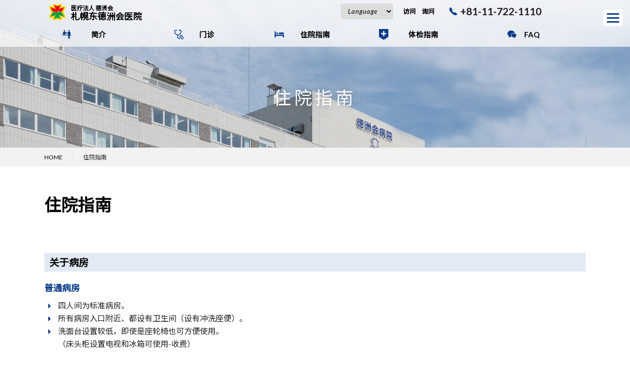

--- FILE ---
content_type: text/html; charset=UTF-8
request_url: https://www.higashi-tokushukai.or.jp/la_cn/hospital.html
body_size: 15535
content:
<!DOCTYPE html>
<html lang="ja">
<head>
<meta http-equiv="Content-Type" content="text/html; charset=utf-8" />
<meta http-equiv="Content-Style-Type" content="text/css" />
<meta http-equiv="X-UA-Compatible" content="IE=Edge">
<meta http-equiv="imagetoolbar" content="no" />
<meta name="robots" content="index, follow" />
<meta name="description" content="Hospitalization Guidance" />
<!--//// 共通 部品↓ ////-->
<link rel="stylesheet" href="/css/common/import.css?1528247758" type="text/css" media="screen, print" />
<script src="https://ajax.googleapis.com/ajax/libs/jquery/1.9.1/jquery.min.js"></script>
<script type="text/javascript" src="/js/common.js"></script>
<script type="text/javascript" src="/js/animate.js"></script>
<script type="text/javascript" src="/js/jquery.inview.js"></script>
<script type="text/javascript" src="/js/jquery.cookie.js"></script>
<link rel="stylesheet" href="/css/common/sub.css" type="text/css" media="screen, print" />
<!-- Global site tag (gtag.js) - Google Analytics -->
<script async src="https://www.googletagmanager.com/gtag/js?id=UA-28778624-1"></script>
<script>
  window.dataLayer = window.dataLayer || [];
  function gtag(){dataLayer.push(arguments);}
  gtag('js', new Date());

  gtag('config', 'UA-28778624-1');
</script>
<!-- Google tag (gtag.js) -->
<script async src="https://www.googletagmanager.com/gtag/js?id=G-46LY5Z6GCL"></script>
<script>
  window.dataLayer = window.dataLayer || [];
  function gtag(){dataLayer.push(arguments);}
  gtag('js', new Date());

  gtag('config', 'G-46LY5Z6GCL');
</script>
<!--//// 共通 部品↑ ////-->
<!--//// 個別 部品↓ ////-->
<link rel="stylesheet" href="/css/common/en.css" type="text/css" media="screen, print" />
<link rel="stylesheet" href="/css/common/cn.css" type="text/css" media="screen, print" />

  <script>
    window.WebFontConfig = {
      google: {
        families: ['Noto+Sans+SC:400']
      },
      active: function () {
        sessionStorage.fonts = true;
      }
    };
    (function () {
      var wf = document.createElement('script');
      wf.src = 'https://ajax.googleapis.com/ajax/libs/webfont/1.6.26/webfont.js';
      wf.type = 'text/javascript';
      wf.async = 'true';
      var s = document.getElementsByTagName('script')[0];
      s.parentNode.insertBefore(wf, s);
    })();
  </script>

<!--//// 個別 部品↑ ////-->
<title>住院指南 | 札幌东德洲会医院 | 医疗法人 德洲会</title>
</head>
<body>
    <div class="wrap">
<!-- sp_nav start -->
    <div class="hid_menu">
      <div class="inner_sp">
        <p class="navBtn"> <span></span> <span></span> <span></span> </p>
        <div class="navigation">
        
        <div class="nav_logo"><a href="/la_cn/index.html">札幌东德洲会医院</a></div>
        <div class="lang">
                        <select name="select" onChange="location.href=value;">
                            <option value="javascript:void(0);">Language</option>
                            <option value="/">日本語</option>
                            <option value="/la_en/">English</option>
                            <option value="/la_cn/">中文</option>
                            <option value="/la_ru/">Русский</option>
                        </select>
                    </div>

          <div class="search">
            <form action="https://www.google.co.jp/search" method="GET">
              <input type="text" name="q" value="" maxlength="255" placeholder="Search" class="txt">
              <input type="hidden" name="hl" value="ja" class="hid">
              <input type="hidden" name="as_sitesearch" value="higashi-tokushukai.or.jp/la_cn" class="hid">
              <input type="hidden" name="ie" value="utf-8" class="hid">
              <input type="hidden" name="oe" value="utf-8" class="hid">
              <input class="btn" value="Search" type="submit">
            </form>
          </div>

          <div class="sp_tel"><a href="tel:0117221110"><span>011-722-1110</span></a></div>

          <ul class="nav_menu">
            <li><a href="/la_cn/outpatient/">门诊</a></li>
            <li><a href="/la_cn/faq.html">FAQ</a></li>
            <li><a href="/la_cn/checkup.html">体检指南</a></li>
            <li><a href="/la_cn/hospital.html">住院指南</a></li>
            <li><a href="/inquiry/index.html">询问</a></li>
          </ul>
          <div class="nav_bnr">
            <ul class="cFix">
                <li><a href="/la_cn/intro/">简介</a></li>
                <li><a href="/la_cn/support.html">关于国际医疗支援室</a></li>
                <li><a href="/la_cn/index.html#access">访问</a></li>
                <li><a href="/la_cn/files/outpatients.pdf" target="_blank">挂号时间</a></li>
            </ul>
          </div>
          <p class="btBtn">关门</p>
        </div>
      </div>
    </div>
    <!-- sp_nav end -->
        <header class="sub">
            <div class="header_in">
                <h1 class="logo">
                <a href="/la_cn/">
                  <span>医疗法人 德洲会</span>札幌东德洲会医院
                 </a>
                </h1>

                <div class="h_item">
<div class="lang">
                        <select name="select" onChange="location.href=value;">
                            <option value="javascript:void(0);">Language</option>
                            <option value="/">日本語</option>
                            <option value="/la_en/">English</option>
                            <option value="/la_cn/">中文</option>
                            <option value="/la_ru/">Русский</option>
                        </select>
                    </div>

                    <div class="h_nav">
                      <ul>
                        <li><a href="/la_cn/index.html#access">访问</a></li>
                        <li><a href="/inquiry/index.html">询问</a></li>
                      </ul>
                    </div>
                    <div class="tel">+81-11-722-1110</div>
                
                </div>
            </div>
<nav class="sub">
        <div class="nav_in">
          <ul class="drop">
            <li><a href="/la_cn/intro/">简介</a></li>
            <li><a href="/la_cn/outpatient/">门诊</a></li>
            <li><a href="/la_cn/hospital.html">住院指南</a></li>
            <li><a href="/la_cn/checkup.html">体检指南</a></li>
            <li><a href="/la_cn/faq.html">FAQ</a></li>
          </ul>
        </div>
      </nav>
        </header>

        <div class="title">
                <div class="title_in">
                    <h1>住院指南</h1>
                </div>
        </div>
        <div class="topicpath fade_in">
            <ul>
                    <li>
                    <a href="/la_cn/index.html">HOME</a>
                    </li>
                    <li>住院指南</li>
            </ul>
        </div>

        <!-- main start -->
        <main role="main">
            <div class="main_in">

                <article class="content fade_in sub">
                    <section class="inner">
                    
                      <div class="sub_title">住院指南</div>
<div class="sub_title_03">关于病房</div>
<div class="sub_title_04">普通病房</div>
<ul>
<li>四人间为标准病房。</li>
<li>所有病房入口附近、都设有卫生间（设有冲洗座便）。</li>
<li>洗面台设置较低，即使是座轮椅也可方便使用。<br>
（床头柜设置电视和冰箱可使用-收费）</li>
</ul>
<p>&nbsp;</p>
<table border="1" class="hyou_img_r" style="width: 100%">
<tbody>
<tr>
<td>
<div class="sub_title_04">单人病房</div>
<ul>
<li>希望单人病房的患者可付费利用（每天含税3,300日元）</li>
<li>病房设施－淋浴、洗面台、卫生间、桌椅组合</li>
<li>面积：约15平米</li>
</ul>
</td>
<td class="td_img"><img alt="hospitalization_img01.jpg" class="mt-image-none" height="320" src="https://www.higashi-tokushukai.or.jp/hospital/files/hospitalization_img02.jpg" style="" width="480"></td>
</tr>
</tbody>
</table>
<p>&nbsp;</p>
<table border="1" class="hyou_img_r" style="width: 100%">
<tbody>
<tr>
<td>
<div class="sub_title_04">高级病房</div>
<ul>
<li>希望高级病房的患者可付费利用（每天含税5,500日元）</li>
<li>病房设施－浴缸、洗面台、卫生间、20寸电视机、冰箱、涮洗台、桌椅组合、电话机</li>
<li>面积：约30平米，设有地毯</li>
</ul>
</td>
<td class="td_img"><img alt="hospitalization_img01.jpg" class="mt-image-none" height="320" src="https://www.higashi-tokushukai.or.jp/hospital/files/hospitalization_img01.jpg" style="" width="480"></td>
</tr>
</tbody>
</table>
<p>※希望单人、高级病房的患者，请与住院部的工作人员申请。</p>
<div class="sub_title_03">关于饮食</div>
<p>住院期间患者用餐，全由医院提供。<br>
配餐时间分别是早餐：8点、午餐：12点、晚餐18点。<br>
根据治疗需求，可能出现禁食或推迟配餐时间的情况。请耐心等待，严格遵守医嘱。<br>
根据病情需要配合饮食疗法，医院会提供相应配餐（心脏病营养配餐、糖尿病营养配餐、肾病营养配餐、肝脏疾病营养配餐等），请勿食用配餐以外的所有食品。</p>
<div class="sub_title_03">关于寝具</div>
<p>医院提供被褥、床单。<br>
租借病号服（睡衣等）收费（每天含税77日元）。为保持整洁，还请利用本院病号服。</p>
<div class="sub_title_03">关于陪护</div>
<p>虽然住院时患者由护士看护，但是根据病情如希望特别陪护请与病房护士商谈。但只有单人或高级病房的患者方可被陪护，希望陪护时需事前提出申请，请填写、办理相关手续。另外陪护者也可租借被褥（收费），有需要者请告知病房医护人员。</p>
<div class="sub_title_03">探病时间</div>
<div class="sub_title_04">普通病房</div>
<p>星期一ー星期五: 15:00-20:00<br>
周末节假日: 13:00-20:00</p>
<div class="sub_title_04">HCU/ICU病房</div>
<p>星期一ー星期日: 8:00-8:30 及 13:00-20:00</p>
<p>※探访者请在1楼挂号处领取入病房许可证、在护士站提出探病申请后进行探访。（多国语言对应）<br>
※请回避众多探访者及小孩子来院探病。（多国语言对应）<br>
※病房内请勿饮食。（多国语言对应）<br>
※请严格遵守探病时间。上记探病时间以外均无法安排探访，请谅解。</p>
<div class="sub_title_02">致持有日本社保者</div>
<div class="sub_title_03">关于高额医疗费制度(持有日本社保且未满70岁者)</div>
<p>在医疗机构和药局窗口支付的医疗费超出一个月（从1号到最后一天）规定的上限金额时，可申请超额部分支付制度。其中不包含住院时的餐费、差额床费等。在住院前或住院期间申请该制度，出院时可能会减轻医疗费的负担。详情请参考以下网址，及向被加入的医疗保险窗口咨询。</p>
<div class="sub_title_04">&lt;住院前/住院期间申请者&gt;</div>
<p>可能出现高额医疗费时，请事先向相关的医疗保险窗口（市区町村、健康保险组合、全国健康保险协会等）办理&quot;限额适用认定书&quot;手续，住院时提交给医院窗口，根据负担区分，支付的费用便不会超过个人负担的高额医疗费的相应规定限额。</p>
<div class="sub_title_04">&lt;出院后申请者&gt;</div>
<p>首先，请在出院时，向医疗机构的窗口支付自己负担的部分。然后，直接前往您所加入的医疗保险窗口申请退还。</p>
<ul class="btn_list">
<li class="icon_pdf"><a href="https://www.mhlw.go.jp/seisakunitsuite/bunya/kenkou_iryou/iryou/kokusai/setsumeisiryo/dl/en09.pdf" target="_blank">英语</a></li>
<li class="icon_pdf"><a href="https://www.mhlw.go.jp/seisakunitsuite/bunya/kenkou_iryou/iryou/kokusai/setsumeisiryo/dl/cn09.pdf" target="_blank">中文</a></li>
<li class="icon_pdf"><a href="https://www.mhlw.go.jp/seisakunitsuite/bunya/kenkou_iryou/iryou/kokusai/setsumeisiryo/dl/kr09.pdf" target="_blank">韩语</a></li>
<li class="icon_pdf"><a href="https://www.mhlw.go.jp/seisakunitsuite/bunya/kenkou_iryou/iryou/kokusai/setsumeisiryo/dl/es09.pdf" target="_blank">西班牙语</a></li>
<li class="icon_pdf"><a href="https://www.mhlw.go.jp/seisakunitsuite/bunya/kenkou_iryou/iryou/kokusai/setsumeisiryo/dl/pr09.pdf" target="_blank">葡萄牙语</a></li>
</ul>
<div class="sub_title_04">关于实际费用</div>
<p>从方便患者的角度考虑，住院期间可能会使用保险不包含的材料（尿不湿等）、或与保险诊疗没有直接关系的服务费用（陪护寝具、病号服等）。届时，作为实际费用和住院费请一并支付。</p>
<div class="sub_title_02">住院时需带物品</div>
<div class="sub_title_04">文件类</div>
<p>住院申请书、就诊卡、保险证、各种医疗卡（只限持有者）</p>
<div class="sub_title_04">每日服用的药物、药物手册</div>
<p>每天服用的药物、从其他院开出的处方药物、住院时必须的药物</p>
<div class="sub_title_04">日用品</div>
<p>洗脸用具（牙刷・洗发水・沐浴露等）、餐巾纸、室内鞋、耳机、尿布湿等<br>
※为了防止摔倒、请勿使用拖鞋。</p>
<div class="sub_title_04">换洗衣物</div>
<p>内衣等、病号服<br>
※关于睡衣,医院可借出病号服*(每天含税77日元)。<br>
※为了预防感染、院内未设置洗衣机。如有洗衣需要的患者可享受医院提供的洗衣代行服务(付费)、具体细节请向病房工作人员进行咨询。</p>
<div class="sub_title_04">生活必需品</div>
<p>假牙、助听器、眼镜等</p>
<div class="sub_title_02">以下物品请勿携带</div>
<div class="sub_title_04">贵重物品</div>
<p>大量现金、存折、贵金属等<br>
※贵重物品若有丢失、医院概不负责。</p>
<div class="sub_title_04">危险物品</div>
<p>剪刀・刀具等尖锐物品、打火机、香烟（包含电子烟）<br>
※这些物品被带进医院、万一遗失的话、院方概不负责。</p>

​​ 
                    
                    </section>
                </article>

            </div>
        </main>

<!-- footer start -->
    <footer>
      <div class="footer_in">
        <p id="page-top"><a href="javascript:backToTop();">Pagetop</a></p>

        <div class="footer_info">
        <h1 class="logo"><a href="/la_en/index.html"><span>医疗法人 德洲会</span>札幌东德洲会医院</a></h1>
          <div class="addr">
            邮编065-0033<br>
            札幌市东区北33条东14丁目3番1号
          </div>
          <div class="tel">
            <ul>
              <li>Tel. +81-11-722-1110</li>
              <li>Fax. +81-11-723-5631</li>
            </ul>
          </div>
        </div>

        <div class="certificate">
          <ul>
            <li><a href="/other/jcqhc.html"><img src="/img/common/footer/jcqhc.png"></a></li>
            <li><a href="/other/jmip.html"><img src="/img/common/footer/jmip.png"></a></li>
            <li><a href="/other/jcep.html"><img src="/img/common/footer/jcep.png"></a></li>
          </ul>
        </div>

      </div>
      <div class="copy">&copy; Sapporo Higashi Tokushukai Hospital.</div>
    </footer>
    <!-- footer end -->
</div>
<script src="/js/re_nav.js"></script>
</body>
</html>

--- FILE ---
content_type: text/css
request_url: https://www.higashi-tokushukai.or.jp/css/common/import.css?1528247758
body_size: 423
content:
@charset "utf-8";

@import url(reset.css);
@import url(base.css);
@import url(header.css);
@import url(nav.css);
@import url(content.css);
@import url(common.css);
@import url(footer.css);
@import url(general.css);
@import url(animate.css);
@import url(https://fonts.googleapis.com/earlyaccess/notosansjapanese.css);
@import url('https://fonts.googleapis.com/css?family=Lato:400,400i,700,700i,900,900i|Roboto:400,500,700');

--- FILE ---
content_type: text/css
request_url: https://www.higashi-tokushukai.or.jp/css/common/en.css
body_size: 3865
content:
body{
	font-size:16px;
}
.box_sche_in {
  height: calc(407px - 70px);
}
.box_sche_in .week {
  width: 130px;
}
.box_sche_in .time ul li.start div {
  line-height: 1;
  font-size: 10px;
}
.box_sche_in .time ul li:first-child {
  letter-spacing: 0.5px;
  width: 147px;
}
.box_sche_in .read {
  font-size: 13px;
  font-weight: 500;
}
.box_sche_in .btn ul {
  margin-bottom: 15px;
}
.box_sche_in .btn li:nth-child(2){
  margin-top: 20px;
}
.box_nav ul li a .ttl {
  font-size: 1rem;
  line-height: 1.2;
  padding-top: 145px;
}
.box_nav ul li:nth-child(1) a {
  background: url(../../img/common/icon/nav_02.svg) no-repeat 50% 40px / 80px;
}
.box_nav ul li:nth-child(2) a {
  background: url(../../img/common/icon/ball.svg) no-repeat 50% 40px / 90px;
}

nav.sub .nav_in li:nth-child(5) {
  background: url(../../img/common/icon/ball.svg) no-repeat 30% 49% / 18px;
}

.header_in h1.logo {
  width: 421px;
}
header h1 a {
  font-size: 21px;
  letter-spacing: 0px;
}
header .h_nav {
  right: 190px;
  width: 270px;
}
header .h_nav ul li:nth-child(1) {
  background: url(../../img/common/icon/pin.svg) no-repeat 5px 2px / 12px;
}
header .h_nav ul li:nth-child(2) {
  background: url(../../img/common/icon/mail.svg) no-repeat 15px 6px / 18px
}
.content .inner {
  display: block;
}
.content .inner h2 {
  margin-bottom: 15px;
}


.flex_list {
  display: flex;
  flex-wrap: wrap;
}
.flex_list li {
  width: calc(96% / 3 - 30px);
  margin-right: 2%;
  margin-bottom: 2%;
  font-size: 15px;
  line-height: 1.2rem;
  display: flex;
  align-items: center;
  align-content: center;
  text-align: center;
  justify-content: center;
  opacity: 1.0 !important;
  padding: 15px;
  color: #0a3a87;
  font-weight: 700;
  background: #f2f2f2 !important;
  position: relative;
}
.flex_list li:nth-child(3n+0) {
  margin-right: 0%;
}
.sub section.inner .flex_list li {
  padding-left: 15px;
}
.sub section.inner .flex_list li:before {
  display: none;
}


.sub .header_in h1.logo {
  width: 360px;
}

nav.sub .nav_in li:nth-child(1) {
  background: url(../../img/common/icon/nav_01.svg) no-repeat 18% 50% / 19px;
}
nav.sub .nav_in li:nth-child(2) {
  background: url(../../img/common/icon/nav_02.svg) no-repeat 22% 50% / 19px;
}
nav.sub .nav_in li:nth-child(3) {
  background: url(../../img/common/icon/nav_04.svg) no-repeat 14% 50% / 19px;
}
nav.sub .nav_in li:nth-child(4) {
  background: url(../../img/common/icon/nav_03.svg) no-repeat 10% 50% / 19px;
}

.footer_in {
  display: block;
}
.footer_in h1 a {
  font-size: 21px;
  letter-spacing: 0px;
}
.footer_in .footer_info {
  width: 421px;
}
.footer_in .certificate {
  right: 200px;
}

@media screen and (max-width: 480px) {

.flex_list li {
  width: calc(98% / 2 - 30px);
}
.flex_list li:nth-child(3n+0) {
  margin-right: 2%;
}
.flex_list li:nth-child(2n+0) {
  margin-right: 0%;
}


header h1 a {
  font-size: 18px;
  padding-left: 50px;
  line-height: 1;
}
header h1 a span {
  font-size: 13px;
  margin-bottom: 2px;
}
.header_in h1.logo {
  background: url(../../img/common/header/logo.svg) no-repeat 0 0px / 37px;
}

.navigation .nav_menu li:last-child {
  width: 100% !important;
}
.navigation .nav_menu li:last-child a {
  width: 97.5%;
}

.box_nav ul li:nth-child(-n+2) a {
  height: 190px;
}
.box_nav ul li a .ttl {
  font-family: inherit;
}
.box_nav ul li:nth-child(n+3) a .ttl {
  font-size: 0.9rem;
}
.box_nav ul li:nth-child(5) a .ttl {
  font-size: 0.8rem;
}

.footer_in .logo {
  background-size: 42px !important;
  margin: 0 auto 20px;
  width: 100%;
}
.footer_in h1 a {
  font-size: 18px;
  letter-spacing: 1px;
  line-height: 1;
}
.footer_in h1 a span {
  font-size: 12px;
}

.footer_in .certificate {
  right: auto;
}

}

--- FILE ---
content_type: text/css
request_url: https://www.higashi-tokushukai.or.jp/css/common/cn.css
body_size: 319
content:
body,
.header_in h1,
.nav_in li,
.box_sche,
.box_nav ul li a .ttl,
.sub_title,
.sub_title_02,
.sub_title_03,
.sub_title_04,
.sub_title_05,
.footer_in h1
{
  font-family: "Lato", 'Noto Sans SC','Segoe UI',SegoeUI,'Microsoft JhengHei',微軟正黑體,"Helvetica Neue",Helvetica,Arial,sans-serif !important;
}

--- FILE ---
content_type: text/css
request_url: https://www.higashi-tokushukai.or.jp/css/common/reset.css
body_size: 3437
content:
/*
html5doctor.com Reset Stylesheet
v1.6.1
Last Updated: 2010-09-17
Author: Richard Clark - http://richclarkdesign.com
Twitter: @rich_clark
*/

/*要素のフォントサイズやマージン・パディングをリセットしています*/
html, body, div, span, object, iframe,
h1, h2, h3, h4, h5, h6, p, blockquote, pre,
abbr, address, cite, code,
del, dfn, em, img, ins, kbd, q, samp,
small, strong, var,
b, i,
dl, dt, dd, ol, ul, li,
fieldset, form, label, legend,
table, caption, tbody, tfoot, thead, tr, th, td,
article, aside, canvas, details, figcaption, figure,
footer, header, hgroup, menu, nav, section, summary,
time, mark, audio, video {
    margin:0;
    padding:0;
    border:0;
    outline:0;
    font-size:100%;
    vertical-align:baseline;
    background:transparent;
}

/*行の高さをフォントサイズと同じにしています*/
body {
    line-height:1;
}

/*新規追加要素のデフォルトはすべてインライン要素になっているので、section要素などをブロック要素へ変更しています*/
article,aside,details,figcaption,figure,
footer,header,hgroup,menu,nav,section {
    display:block;
}

/*nav要素内ulのマーカー（行頭記号）を表示しないようにしています*/
nav ul {
    list-style:none;
}

/*引用符の表示が出ないようにしています*/
blockquote, q {
    quotes:none;
}

/*blockquote要素、q要素の前後にコンテンツを追加しないように指定しています*/
blockquote:before, blockquote:after,
q:before, q:after {
    content:'';
    content:none;
}

/*a要素のフォントサイズなどをリセットしフォントの縦方向の揃え位置を親要素のベースラインに揃えるようにしています*/
a {
    margin:0;
    padding:0;
    font-size:100%;
    vertical-align:baseline;
    background:transparent;
}

/* ins要素のデフォルトをセットし、色を変える場合はここで変更できるようにしています */
ins {
    text-decoration: underline;
}

/* mark要素のデフォルトをセットし、色やフォントスタイルを変える場合はここで変更できるようにしています
また、mark要素とは、文書内の検索結果で該当するフレーズをハイライトして、目立たせる際に使用するようです。*/
mark {
    background-color:#ff9;
    color:#000;
    font-style:italic;
    font-weight:bold;
}

/*テキストに打ち消し線が付くようにしています*/
del {
    text-decoration: line-through;
}

/*IEではデフォルトで点線を下線表示する設定ではないので、下線がつくようにしています
また、マウスオーバー時にヘルプカーソルの表示が出るようにしています*/
abbr[title], dfn[title] {
    border-bottom:1px dotted;
    cursor:help;
}

/*隣接するセルのボーダーを重ねて表示し、間隔を0に指定しています*/
table {
    border-collapse:collapse;
    border-spacing:0;
}

/*水平罫線のデフォルトである立体的な罫線を見えなくしています*/
hr {
	position: relative;
	display:block;
	height:0px;
	border:0;
	margin:1em 0;
	padding:0;
}

/*縦方向の揃え位置を中央揃えに指定しています*/
input, select {
    vertical-align:middle;
}



input[type="text"],
input[type="password"],
textarea,
select {
    outline: none;
}

input[type="radio"] {
	vertical-align: -0.1em;
}


--- FILE ---
content_type: text/css
request_url: https://www.higashi-tokushukai.or.jp/css/common/base.css
body_size: 1284
content:
@charset "utf-8";
/* CSS Document 基本設定 */

*{

/*	font-size:0em;
	line-height:0em;*/
}

html{
	height:100%;overflow-y:scroll
}

a:link {
	color:#000;
	text-decoration:none;
	transition: all 0.3s ease 0s !important;
}
a:visited {
	color:#000;
	text-decoration:none;
}
a:hover {
	text-decoration:none;
}
a:active {
	color:#e00;
}
img{
	border:0px;
	vertical-align: middle;
	line-height:0px;
	margin:0px;
	padding: 0px;
	display: inline-block;
}
form {
	margin:0px;
	padding:0;
	display:inline;
}
h1,h2,h3,h4,dl,dt,dd,ul,ol,li,p {
	padding: 0px;
	margin: 0px;
	font-size:100%;
}
ul {list-style:none;}
body *,
body p{

}
table{
    font-size:1em;
}
body{
	font-size:15px;
	line-height:26px;
	font-family: Roboto, 'Noto Sans Japanese', "Yu Gothic", "ヒラギノ角ゴ Pro W3", "Hiragino Kaku Gothic Pro", "メイリオ", sans-serif;
	margin:0px;
	padding:0px;
	color: #222;
	min-width: 1160px;
}
.wrap {
	margin:0px;
	padding:0px;
	position: relative;
	overflow: hidden;
}
body,
.wrap{
  display: flex;
  flex-direction: column;
  min-height: 100vh;
}
footer {
	margin-top: auto;
}

/* input CSS設定 */


/* END */


@media screen and (max-width: 480px) {
body{
	min-width: 100%;
		font-size:14px;
}
input[type="button"],input[type="submit"] {
    -webkit-appearance: none;
}
}


--- FILE ---
content_type: text/css
request_url: https://www.higashi-tokushukai.or.jp/css/common/header.css
body_size: 5771
content:
header {
	width: 100%;
	z-index:11;
	top: 0px;
	left: 0px;
    background:linear-gradient(to bottom, rgba(255, 255, 255, 0.8), rgba(255, 255, 255, 0.1));
}
.header_in {
	margin: 0px auto;
	height: 90px;
	width: 1100px;
	position: relative;
}
.header_in h1 {
	position: relative;
	display: block;
	float: left;
	top: 16px;
	left: 20px;
	font-family: Roboto, 'Noto Sans Japanese', serif;
}
.header_in h1.logo {
	background: url(../../img/common/header/logo.svg) no-repeat 0 0/50px;
	width: 418px;
	height: 50px;
}
header h1 a {
	color: #000 !important;
	font-weight: 600;
	padding-left: 65px;
	font-size: 24px;
	line-height: 25px;
	height: 50px;
	display: block;
	letter-spacing: 2px;
}
header h1 a span {
	display: block;
	font-size: 15px;
}
header .h_nav {
	position: absolute;
	top: 32px;
	right: 200px;
	width: 460px;
}
header .h_nav ul {
	display: flex;
	justify-content: space-between;
}
header .h_nav ul li {
	width: 130px;
}
header .h_nav ul li a {
	display: block;
	font-size: 15px;
	font-weight: 600;
	color: #000;
	text-align: center;
	line-height: 1rem;
	padding: 5px 0px 5px 15px;
}
header .h_nav ul li a em {
	display: block;
	font-size: 0.7rem;
	text-align: center;
	font-family: Lato;
	font-style: italic;
	font-weight: 600;
	color: #0a3a87;
	letter-spacing: 0.5px;
	line-height: 1.2;
}
header .h_nav ul li a:hover {
	text-decoration: underline;
}
header .h_nav ul li:nth-child(1) {
	background: url(../../img/common/icon/cal.svg) no-repeat 0 4px / 16px;
}
header .h_nav ul li:nth-child(1) a {
	padding-left: 20px;
}
header .h_nav ul li:nth-child(2) {
	background: url(../../img/common/icon/pin.svg) no-repeat 0 2px / 12px;
}
header .h_nav ul li:nth-child(3) {
	background: url(../../img/common/icon/mail.svg) no-repeat 0 5px / 18px;
}
header .tel {
	position:  absolute;
	font-family: Lato;
	font-size: 21px;
	font-weight: 600;
	line-height: 1rem;
	background: url(../../img/common/icon/tel.svg) no-repeat 0 0 / 16px;
	padding-left: 25px;
	right: 0px;
	top: 35px;
}

header .inquiry {
	position: absolute;
	right: 0px;
	top: 0px;
}
header .inquiry a {
	display: block;
	text-align: center;
	line-height: 55px;
	background: #003a92;
	color: #fff;
	width: 200px;
	height: 55px;
}
header .h_item {
	padding: 5px 0px;
	background: #eee;
}
header .h_item section {
	display: flex;
	justify-content: flex-end;
	align-items: center;
	padding-bottom: 0;
}
header .item_imr {
	flex-grow: 2;
	letter-spacing: 1px;
	font-family: Lato;
	font-style: italic;
	font-weight: 600;
	font-size: 13px;
	background: url(../../img/common/header/imr.png) no-repeat 215px 50%;
}
header .item_imr a {
	display: block;
	padding-left: 20px;
}
header .item_imr a:hover {
	color: #003a92;
	text-decoration: none !important;
}
header .h_item select {
	border: 1px solid #dddddd;
	border-radius: 4px;
	font-style: italic;
	letter-spacing: 1px;
	font-weight: 500;
	font-family: "Lato", "メイリオ",Meiryo,Osaka,"ＭＳ Ｐゴシック","MS PGothic",sans-serif;
	padding: 6px 15px 6px 10px;
}
header .h_item input {
	background: #fff url(../../img/common/icon/search.svg) no-repeat 10px 50% / 16px;
	border: none;
	color: #555555;
	font-family:"メイリオ", Meiryo, Osaka, "ＭＳ Ｐゴシック", "MS PGothic", sans-serif;
	font-size: 12px;
	padding: 5px 10px 5px 40px;
	transition: all 0.3s ease 0s !important;
	width: 140px;
}
header .h_item .lang {
	margin-right: 20px;
}
header .h_item .resize {
	width:115px;
	margin-right: 20px;
}
header .h_item .resize a {
	font-size: 12px;
	display: block;
	text-align: center;
	background: #aaa;
	color: #fff;
}
header .h_item .resize a:hover {
	background: #003a92;
	text-decoration: none;
}
header .search {
	margin-right: 20px;
}
header .h_item .line img {
	height: 36px;
}

header.sub {
	position: fixed;
	background: linear-gradient(to bottom, rgba(255, 255, 255, 0.8), rgba(255, 255, 255, 0.7));
}
header.sub .h_item {
	background: none;
	display: flex;
	align-items: center;
	padding-right: 70px;
}
header.sub h1 a {
	font-size: 18px;
	line-height: 17px;
	padding-left: 44px;
	height: auto;
}
header.sub h1 a span {
	font-size: 12px;
}
header.sub .resize {
	display: none;
}
header.sub .h_nav {
	position: static;
	width: auto;
	right: auto;
	margin-right: 15px;
}
header.sub .h_nav ul li {
	width: auto;
	margin-right: 12px;
}
header.sub .h_nav ul li:nth-child(1),
header.sub .h_nav ul li:nth-child(2),
header.sub .h_nav ul li:nth-child(3) {
	background: none;
}
header.sub .h_nav ul li a {
	line-height: initial;
	font-size: 13px;
	padding-left: 0;
	text-align: left;
}
header.sub .tel {
	position: static;
	line-height: 32px;
	margin-right: 20px;
	background: url(../../img/common/icon/tel.svg) no-repeat 3px 8px / 16px;
}

.sub .header_in {
	height: 45px;
	display: flex;
	justify-content: space-between;
	align-items: center;
}
.sub .header_in h1 {
	top: 0px;
	padding-top: 5px;
	left: 10px;
}
.sub .header_in h1.logo {
	background: url(../../img/common/header/logo.svg) no-repeat 0 5px / 33px;
    width: 220px;
    height: auto;
}



@media screen and (max-width: 480px) {
header {
	min-width: 100%;
}
header h1 a {
	font-size: 21px;
    padding-left: 60px;
}
header .h_nav {
	display: none;
}
header .h_item {
	display: none;
}
header .h_item .resize {
	display: none;
}
header .h_item .lang {
	display: none;
}
header .tel {
	display: none;
	position: absolute;
	top: auto;
	bottom: 20px;
	left: calc(50% - (162px / 2));
}
.header_in {
	width: 100%;
	height: 80px;
}
.header_in h1 {
	top: 14px;
}
.header_in h1.logo {
	width: 75%;
	background-size: 45px;
	background-position-y: 2px;
}

.sub .header_in {
	height: 60px !important;
}
.sub .header_in h1 {
	padding-top: 0px;
}
.sub .header_in h1.logo {
	background: url(../../img/common/header/logo.svg) no-repeat 0 0px / 33px;
}
.sub .header_in .line {
	display: none;
}


}

--- FILE ---
content_type: text/css
request_url: https://www.higashi-tokushukai.or.jp/css/common/nav.css
body_size: 9463
content:
nav {
	position: relative;
	z-index: 10;
	background: #0a3a87;
	/* [disabled]box-shadow: 0 4px 5px 0 rgba(0, 0, 0, 0.1); */
}

.nav_in {
	margin: 0px auto;
	position: relative;
	width: 1100px;
	height: 70px;
}
.nav_in ul {
	display: flex;
	justify-content: center;
	list-style: none;
}

.nav_in li:first-child {
}
.nav_in li {
	width: calc(100% / 5);
	position: relative;
	margin: 0;
	padding: 0;
	font-family: Roboto, 'Noto Sans Japanese', serif;
	overflow: hidden;
}

.nav_in li span {
    top: 5px;
    display: block;
    position: absolute;
    right: -34px;
    width: 120px;
		height: 28px;
		font-family: Lato;
		font-style: italic;
		font-weight: 700;
    line-height: 28px;
    text-align: center;
    background: #D43A49;
    color: #fff;
    transform: rotate(35deg);
    z-index: 1;
}

.nav_in li a {
	font-size: 15px;
	font-weight: bold;
	color: #fff;
	display: block;
	text-align: center;
	height: 70px;
	line-height: 70px;
}
.nav_in li a:hover {
	opacity: 1.0 !important;
	background: #072d6b;
	color: #fff;
}
.nav_in li:last-child {
}

.drop {
	position: relative;
}
.drop li ul {
    left: 0;
    list-style: none outside none;
    margin: 0;
    padding: 0;
    top: 100%;
}
.drop li .drop_in {
	top: 100%;
	position: absolute;
	/* [disabled]padding: 15px 10px 10px 15px; */
	height: auto !important;
	overflow: hidden;
	visibility: hidden;
	/* [disabled]width: 355px; */
	opacity:0 !important;
	transition: all 0.2s ease 0s;
	clear: both;
	z-index:100 !important;
}
.drop li:hover div.drop_in {
	visibility: visible !important;
	display:block;
	height: auto !important;
	transition: all 0.2s ease 0s;
	box-shadow: 0 3px 5px 0 rgba(0, 0, 0, 0.1);
	zoom: 1;  /* ie 8 */
	opacity:1 !important;
	z-index:100 !important;
}
.drop li .drop_in li {
	display: block;
	float: none;
	border-left: none;
	border-right: none;
	border-top: none;
	width: 100%;
	border-bottom:1px solid #ccc;
}
.drop li .drop_in li:first-child {
	width: 100%;
}
.drop li .drop_in li:last-child {
	border-bottom: none;
}

.drop li .drop_in li a {
	display: block;
	font-size: 13px;
	text-align: center;
	color: #333;
	background: #eee;
	font-weight: normal;
	height: auto;
	padding: 5px 0px 5px 0px;
	line-height:18px;
	width: 115px;
	opacity:1 !important;
	filter: alpha(opacity=100) !important;        /* ie lt 8 */
	text-indent: 0;
}
.drop li .drop_in li a:hover {
	text-decoration: none;
	color: #fff;
}

nav.sub {
	background: none;
}
nav.sub .nav_in {
	height: 50px;
}
nav.sub .nav_in li a {
	color: #000;
	height: 50px;
	line-height: 50px;
}
nav.sub .nav_in li a:hover {
	color: #fff;
}
nav.sub .nav_in li:nth-child(1) {
	background:  url(../../img/common/icon/nav_01.svg) no-repeat 8% 48% / 21px
}
nav.sub .nav_in li:nth-child(2) {
	background:  url(../../img/common/icon/nav_02.svg) no-repeat 18% 48% / 21px
}
nav.sub .nav_in li:nth-child(3) {
	background:  url(../../img/common/icon/nav_03.svg) no-repeat 22% 50% / 19px
}
nav.sub .nav_in li:nth-child(4) {
	background:  url(../../img/common/icon/nav_04.svg) no-repeat 15% 49% / 21px
}
nav.sub .nav_in li:nth-child(5) {
	background:  url(../../img/common/icon/nav_05.svg) no-repeat 24% 49% / 13px
}
.hid_menu{
	display:none;
}

.navigation .lang {
	margin: 0 auto;
	width: 93%;
}
.navigation .lang select {	
	border: 0;
	border-radius: 4px;
	font-style: italic;
	letter-spacing: 1px;
	font-weight: 500;
	font-family: "Lato", "メイリオ",Meiryo,Osaka,"ＭＳ Ｐゴシック","MS PGothic",sans-serif;
	padding: 6px 15px 6px 10px;
	width: 100%;
}


@media screen and (max-width: 480px) {
	.nav_in {
		display: none;
	}



/*ハンバーガーメニュー*/
.hid_menu{
	display: block;
	float:right;
}
.inner_sp{
	position:fixed;
	top:0;
	left:0;
	width:100%;
	background:none;
	z-index:9999;
	-webkit-user-select:none;
	-moz-user-select:none;
	user-select:none;
}
.overlay {
	position: fixed;
	top: 0;
	left: 0;
	display: none;
	width: 100%;
	height: 100%;
	background: #000;
	opacity: 0.7;
	filter: alpha(opacity=70);
	-ms-filter: "alpha(opacity=70)";
	z-index: 999;
}
.navOpen .navigation  {
	right: 0;
	overflow: scroll;
	height:100%;
	display:block;
}
.navBtn {
	display:block;
	width: 25px;
	position: absolute;
	top: 20px;
	right: 15px;
	cursor: pointer;
	padding: 7px;
	z-index:10000 !important;
	background:#fff;
	border-radius:1px;
}
.navBtn span {
	display: block;
	height: 3px;
	width: 100%;
	background:#0A3A87;
	border-radius: 2px;
	-webkit-transition: all .5s ease-in-out;
	-moz-transition: all .5s ease-in-out;
	transition: all .5s ease-in-out;
}
.navBtn span:nth-of-type(2),
.navBtn span:nth-of-type(3) {
	margin-top: 5px;
}
.navBtn span:nth-of-type(3){
	position:relative;
}
.navOpen .navBtn span:nth-of-type(1) {
	-webkit-transform: translateY(7px) translateX(0) rotate(45deg);
	-ms-transform: translateY(7px) translateX(0) rotate(45deg);
	transform: translateY(7px) translateX(0) rotate(45deg);
	background:#0A3A87;
}
.navOpen .navBtn span:nth-of-type(2) {
	margin-top: 5px;
	opacity: 0;
	-webkit-transform: translateY(9px);
	-ms-transform: translateY(9px);
	transform: translateY(9px);
	background:#0A3A87;
}
.navOpen .navBtn span:nth-of-type(3) {
	-webkit-transform: translateY(-9px) translateX(0) rotate(-45deg);
	-ms-transform: translateY(-9px) translateX(0) rotate(-45deg);
	transform: translateY(-9px) translateX(0) rotate(-45deg);
	background:#0A3A87;
}

.navigation{
	display:none;
	overflow: auto;
	position: fixed;
	top: 0;
	float:none;
	width: 100%;
	max-width:100%;
	height: 100%;
	z-index:9999;
	height:auto;
	padding-bottom:0px;
}
.navigation ul li {
	float: none;
	width: auto;
	text-align:center;
}
	
.navigation ul li a{
	padding:12px 12px 12px 20px;
	display:block;
	text-align: left;
	color:#fff;
	line-height:120%;
}

.navigation ul li a:hover{
	text-decoration:none;
}
.navigation ul li:first-child{
}

.navigation ul li:last-child{
	width: 100%;
}
.navigation ul li:last-child a {
	width: 95%;
}
	
.navigation ul li a.nest {
}
.btBtn{
	width:80%;
	text-align:center;
	color:#fff;
	padding:10px 0;
	border:2px solid #fff;
	margin:40px auto 20px;
	cursor: pointer;
}


.nav_logo{
	padding:20px;
	border-bottom:2px solid #fff;
	margin-bottom:20px;
	font-size:100%;
	font-weight:bold;
}
.nav_logo a{
	color:#fff;
}

.nav_menu{
	display:flex;
	flex-wrap:wrap;
	margin-bottom:20px;
}
.nav_menu li{
	width:50% !important;
	margin-bottom:10px;
}
.nav_menu li a{
	display:block;
	width:95%;
	margin:0 auto;
	padding:20px 0 !important;
	text-align:center !important;
	background:#fff;
	color:#000 !important;
}
.nav_menu li a span{
	display:block;
	text-align:center;
	font-size:70%;
	color:#0A3A87 !important;
}
.nav_bnr{
}
.nav_bnr ul{
	display:flex;
	flex-wrap:wrap;
}
.nav_bnr li{
	width:50% !important;
	margin-bottom:20px;
}
.nav_bnr li a{
	display:block;
	width:92%;
	margin:0 auto;
	padding:20px 0 !important;
	text-align:center !important;
	color:#fff !important;
	position:relative;
	background:rgba(0,0,0,0.5);
	text-shadow:0 0 2px #000;
	line-height:40px;
	overflow: hidden;
}
.nav_bnr li a:hover{
	opacity:1.0 !important;
	filter: alpha(opacity=100) !important;        /* ie lt 8 */
	-ms-filter: "alpha(opacity=100)" !important;  /* ie 8 */
	background:rgba(0,0,0,0.2) !important;
}
.nav_bnr li a span{
	display:block;
	text-align:center;
	font-size:70%;
}
.nav_bnr ul li a span.new {
    top: 0px;
    display: block;
    position: absolute;
    right: -40px;
    width: 120px;
    height: 25px;
    line-height: 25px;
    text-align: center;
    background: #D43A49;
    color: #fff;
    transform: rotate(35deg);
    z-index: 1;
    font-size:80%!important;
}

.nav_bnr li:nth-child(5){
	width:100% !important;
}
.nav_bnr li:nth-child(5) a{
	width:98%;
	font-size:180%;
	line-height:80px !important;
}
.nav_bnr li:nth-child(5) a span{
	display:inline;
	margin-left:20px;
	font-size:100%;
}

.nav_bnr li:nth-child(5) a span.new{
	font-size:55%!important;
	right: -35px;
    top: 5px;
}

.nav_bnr li a:before{
	content:"";
	position:absolute;
	width:100%;
	height:100%;
	top:0;
	left:0;
	z-index:-5;
}

.nav_other{
}
.nav_other ul{
	display:flex;
	flex-wrap:wrap;
}
.nav_other ul li{
	width:50%;
	margin-bottom:10px;
}
.nav_other ul li a{
	width:90%;
	margin:0 auto;
	display:block;
	padding:10px 0;
	text-align:center;
	background:#fff;
	color:#000;
}

.nav_other ul li a span:nth-child(2) {
	display: block;
	text-align: center;
	font-size: 70%;
	color: #0A3A87 !important;
	line-height: 1;
}

.sp_tel {
	margin: 30px 0;
}
.sp_tel span {
	color: #fff;
	text-align: center;
	font-size: 21px;
	display: block;
	font-family: Lato;
	font-style: italic;
	font-weight: 600;
}


.search{
	margin:30px auto;
	width:98%;
	display:flex;
	flex-wrap:wrap;
}
.search form{
	padding:0;
	margin:0;
	width:100%;
}
.search form input.txt{
	padding:10px 5px 10px 45px;
	border: none;
	border-radius:4px;
	width:80%;
	margin:0 auto !important;
	display:block;
	font-size:12px;
	line-height:18px;
	background:url(../../img/common/nav/search_icon.svg) left 10px center no-repeat #fff;
	background-size:24px 24px;
}
.search form input.btn{
	display:block;
	width:50%;
	margin:20px auto  0!important;
	padding:10px 0;
	text-align:center;
	font-size:14px;
	line-height:18px;
	border:none;
	background:#0A3A87;
	color:#fff;
	cursor:pointer;
    transition: all 0.5s ease 0s !important;
    -webkit-transition: all 0.5s ease 0s !important;
}
.search form input.btn:hover{
	background:#072d6b;
}
.inner_sp .line {
	display: block;
	text-align: center;
}
.inner_sp .line img {
	height: 36px;
}

}


--- FILE ---
content_type: text/css
request_url: https://www.higashi-tokushukai.or.jp/css/common/content.css
body_size: 2274
content:
main {
	position: relative;
	display:block;
	clear: both;
}
.main_in {
	margin: 0 auto;
}

.main_in > article {
}
.main_in > article:first-child {
	padding-top: 0px;
}
.main_in > article:nth-child(even) {
}
.main_in > article;first-child {
}

.sub + .title {
	height: 300px;
    position: relative;
    background: url(../../img/index/main.jpg) no-repeat 50% 40%;
	background-attachment: fixed !important;
}
.title .title_in {
	width: 1160px;
	margin: 0 auto;
	height: 205px;
	top: 95px;
	position: relative;
	display: flex;
	justify-content: center;
	align-items: center;
}
.sub + .title:before {
	z-index: 0;
	content: "";
	width:100%;
	height:300px;
	position: absolute;
	background: rgb(0, 0, 0, 0.15) repeat;
}
.title_in h1 {
	text-shadow:0px 0px 15px rgb(0, 0, 0, 0.3);
	text-align: center;
	font-size: 36px;
	font-weight: 500;
	color: #fff;
	letter-spacing: 6px;
	z-index: 10;
}
.title_in h1 span {
	font-style: italic;
	color: #fff;
	font-size: 18px;
	font-weight: 700;
	text-align: center;
	display: block;
	letter-spacing: 3px;
	padding-top: 8px;
	font-family: Lato;
}
/*------------------------------------------------

   topicpath

------------------------------------------------*/

.topicpath {
	padding-top: 0px;
	margin-bottom: 60px;
	clear: both;
	background: #f2f2f2;
}
.topicpath ul {
	width: 1100px;
	margin: 0px auto;
	padding: 10px 0px;
	line-height: 1rem;
}
.topicpath ul li {
	background: url(../../img/common/parts/tp.png) no-repeat right 2px;
	font-size: 12px;
	padding-left: 20px;
	padding-right: 20px;
	display: inline;
}
.topicpath ul li:first-child {
	padding-left: 0px;
}
.topicpath ul li:last-child {
	background: none;
}




@media screen and (max-width: 480px) {

.main_in {
	width: 100%;
}
.main_in > article {
}
.title {
	height: 200px !important;
	background-size: cover !important;
	background-attachment: inherit !important;
}
.sub + .title:before {
	height: 200px;
}
.title .title_in {
	width: 100%;
	top: 60px;
	height: 140px;
}
.title_in h1 {
	font-size: 30px;
}


.topicpath {
	width: calc(100% - 4%);
	padding: 0 2%;
	margin-left: auto;
	margin-right: auto;
}

.topicpath ul {
	width: 100%;
}

}

--- FILE ---
content_type: text/css
request_url: https://www.higashi-tokushukai.or.jp/css/common/common.css
body_size: 25742
content:
/* #region "PC" */

/*------------------------------------------------

   article
   
------------------------------------------------*/

article {
	margin: 0 auto;
	position: relative;
}

article h1 span {
	font-weight: 500;
	font-size: 18px;
	padding-left: 20px;
}

article h1 p {
	font-size: 18px;
	font-weight: 500;
	padding-top: 5px;
	display: block;
}

table td>div.sub_title_02:first-child, table td>div.sub_title_03:first-child, table td>div.sub_title_04:first-child {
	margin-top: 0px;
}

/*------------------------------------------------

   section

------------------------------------------------*/

section {
	padding: 0px;
	margin-bottom: 50px;
	position: relative;
	z-index: 1;
}

section h2 {
	font-size: 28px;
	margin-bottom: 30px;
	letter-spacing: 1px;
	font-weight: 600;
	line-height: 3rem;
	font-family: Roboto, 'Noto Sans Japanese', serif;
}

section p {}

section strong {
	font-weight: bold;
}

section dl {
	border-bottom: 1px dashed #cccccc;
	clear: both;
	overflow: hidden;
}

section dl.none {
	border-bottom: none;
}

section dl dt {
	clear: both;
	float: left;
	line-height: 24px;
	padding: 10px 30px 10px 15px;
	width: 180px;
}

section dl dd {
	line-height: 24px;
	overflow: hidden;
	padding-bottom: 10px;
	padding-top: 10px;
	padding-left: 0px;
}

section ul {
	margin: 0px;
}

section ul li {
	position: relative;
}

section .txt {
	margin-bottom: 10px;
}

section .img li {
	float: left;
	margin-right: 10px;
}

section.inner {
	width: 1100px;
	margin: 0 auto;
	padding-bottom: 70px;
}

.sub section.inner ul li {
	padding-left: 28px;
}

.sub section.inner ul li:before {
	content: "";
	position: absolute;
	left: 8px;
	top: 9px;
	border-width: 5px;
	border-style: solid;
	border-color: transparent transparent transparent #0a3a87;
}

.content section.inner a {
	text-decoration: underline;
}
.content section.inner a:hover {
	text-decoration: none;
}

.contact_box {
	margin: 40px 0 0 0;
	padding: 20px;
	box-shadow: 0 0 5px #ccc;
}

.cb_con>div:first-child {
	margin-top: 0px;
}

.cb_tit {
	font-size: 120%;
	margin-bottom: 20px;
}

/*------------------------------------------------

   box_list

------------------------------------------------*/

hr {
	border: 0.5px solid #ddd;
}

/*------------------------------------------------

   form

------------------------------------------------*/

::-webkit-input-placeholder {
	color: #aaa;
}

.inquiry {
	margin-top: 50px;
	margin-bottom: 50px;
}

.inquiry .box_btn {
	width: 80% !important;
}

.inquiry dl {
	border-bottom: 1px solid #ddd;
}

.inquiry dl dt {
	clear: both;
	float: left;
	font-weight: normal;
	font-size: 14px;
	line-height: 1.2;
	padding: 15px 20px;
	width: 250px;
	position: relative;
}

.inquiry dl dd {
	line-height: 21px;
	padding-bottom: 15px;
	padding-top: 15px;
	padding-left: 10px;
}
.inquiry dl dd .option {
	font-size: 14px;
	line-height: 1;
	margin-bottom: 10px;
}
.inquiry dl dd .option .item {
	padding-left: 10px;	
}

.inquiry dl dt span {
	display: inline-block;
	background: #C30B15;
	color: #fff;
	font-size: 11px;
	line-height: 16px;
	padding: 2px 5px 0px;
	border-radius: 3px;
	margin-left: 8px;
	position: absolute;
	top: 15px;
	right: 10px;
}

.inquiry dl p.memo {
	display: block;
	font-size: 13px;
	padding-top: 5px;
	
}.inquiry dl dt p.memo {
	font-size: 12px;
}

.inquiry dl:last-child {
	border-bottom: none !important;
}

.inquiry small {
	font-weight: normal;
	font-size: 11px;
}

.inquiry input {
	background: none repeat scroll 0 0 #fafafa;
	border: 1px solid #ddd;
	color: #555555;
	font-family: "メイリオ", Meiryo, Osaka, "ＭＳ Ｐゴシック", "MS PGothic", sans-serif;
	font-size: 15px;
	padding: 7px;
	transition: all 0.3s ease 0s !important;
	border-radius: 4px;
}

.inquiry textarea {
	font-size: 16px;
	color: #555;
	padding: 0.5em;
	border-radius: 4px;
	border: 1px solid #ddd;
	background: #fafafa;
	font-family: "メイリオ", Meiryo, Osaka, "ＭＳ Ｐゴシック", "MS PGothic", sans-serif;
	transition: all 0.3s ease 0s !important;
}

.inquiry input:focus, .inquiry textarea:focus {
	border: 1px solid #59caf5;
	background: none repeat scroll 0 0 #fff;
	box-shadow: 0 1px 3px rgba(0, 0, 0, 0.05) inset, 0 0 5px rgba(0, 173, 239, 0.5);
	transition: all 0.3s ease 0s !important;
}

.inquiry .submit:focus {
	background: #0a3a87;
	transition: all 0.3s ease 0s !important;
}

.inquiry input.addr {
	cursor: pointer;
	border: none;
	border-radius: 0px;
	background: #bbb;
	color: #fff;
}

.inquiry select {
	border: 1px solid #dddddd;
	border-radius: 4px;
	font-family: "メイリオ", Meiryo, Osaka, "ＭＳ Ｐゴシック", "MS PGothic", sans-serif;
	margin-right: 5px;
	padding: 7px;
}

.inquiry label {
	cursor: pointer;
}
.inquiry label p.memo {
	font-size: 13px;
	padding-left: 20px;
}

.inquiry label.block {
	display: block;
	margin-bottom: 10px;
}

.error {
	color: #F30C28;
	display: block;
	font-size: 13px;
	margin-top: 5px;
}

.inquiry .check, .inquiry .prev, .inquiry .submit {
	border-radius: 0;
	font-size: 16px;
	height: 50px;
	width: 350px;
	cursor: pointer;
}

.inquiry .check {
	border: none !important;
	border-radius: 0px;
	background: #ad9e92 !important;
	color: #fff !important;
	border: 0 none;
}

.inquiry .check:hover {
	filter: alpha(opacity=75);
	-moz-opacity: 0.75;
	opacity: 0.75;
}

.inquiry .submit {
	background: #0a3a87;
	color: #fff !important;
	border: none !important;
}

.inquiry .submit:hover {
	filter: alpha(opacity=75);
	-moz-opacity: 0.75;
	opacity: 0.75;
}

.inquiry .prev {
	background: #aaa !important;
	border: 1px solid #aaa !important;
	color: #fff !important;
	margin-right: 20px;
}

.inquiry .prev:hover {
	filter: alpha(opacity=75);
	-moz-opacity: 0.75;
	opacity: 0.75;
}

.inquiry .checkbox {
	text-align: center;
	padding: 50px 0px 20px;
}
.inquiry .checkbox span {
	display: block;
}



.box_btn {
	clear: both;
	text-align: center;
	margin: 30px auto;
	width: 30%;
}

/* region "cms style" */

/*------------------------------------------------

   sub_title

------------------------------------------------*/

section>div.sub_title:first-child {
	margin-top: 0px;
}

.sub_title {
	font-family: "Lato", "Noto Sans Japanese", "Yu Gothic";
	color: #000;
	font-size: 34px;
	font-weight: 700;
	margin-bottom: 80px;
	margin-top: 80px;
	line-height: 36px;
	text-align: left;
}

.sub_title_02 {
	font-family: "Lato", "Noto Sans Japanese", "Yu Gothic";
	margin-bottom: 30px;
	margin-top: 50px;
	color: #000;
	padding: 0px 10px 15px 0;
	font-size: 26px;
	font-weight: 700;
	position: relative;
}

.sub_title_02:before {
	background: #0a3a87;
	left: 0px;
	bottom: -5px;
	position: absolute;
	content: "";
	height: 2px;
	width: 25%;
}

.sub_title_02:after {
	background: #ddd;
	left: 0px;
	bottom: -4px;
	position: absolute;
	content: "";
	height: 1px;
	width: 100%;
	z-index: -1;
}

.sub_title_03 {
	font-family: " Lato", "Noto Sans Japanese", "Yu Gothic";
	margin-bottom: 15px;
	margin-top: 50px;
	color: #000;
	padding: 6px 10px;
	font-size: 20px;
	font-weight: bold;
	background: #e2eaf5;
}
.sub_title_04 {
	font-family: " Lato, ", "Noto Sans Japanese", "Yu Gothic";
	color: #0a3a87;
	padding: 0px;
	font-size: 18px;
	font-weight: 700;
	margin-top: 20px;
	margin-bottom: 10px;
}
.sub_title_05 {
	font-family: " Lato, ", "Noto Sans Japanese", "Yu Gothic";
	color: #000;
	padding: 0px;
	font-size: 16px;
	font-weight: 700;
	margin-top: 10px;
}

table td>div.sub_title_02:first-child, table td>div.sub_title_03:first-child, table td>div.sub_title_04:first-child {
	margin-top: 0px;
}

table td>div.sub_title_02:nth-child(n+2), table td>div.sub_title_03:nth-child(n+2), table td>div.sub_title_04:nth-child(n+2) {
	margin-top: 20px;
}

/*------------------------------------------------

   table

------------------------------------------------*/

table {
	border-collapse: collapse;
	border: 0;
	text-align: left;
}

table td {
	border: 0;
	vertical-align: top;
}

table td.td_img img {
	margin-bottom: 15px;
}

table.nowrap th, table.nowrap td {
	white-space: nowrap;
}

table.hyou_none {
	border: none !important;
	border-collapse: collapse;
}

table.hyou_none th {
	background: none !important;
	border: none !important;
	color: #000000;
	font-size: 100%;
	font-weight: bold;
	text-align: center;
	padding: 8px;
}

table.hyou_none td {
	border: none !important;
	font-size: 100%;
	vertical-align: top;
	/*padding: 10px;*/
}

table.hyou_none td img {}

table.hyou_gray {
	border-collapse: collapse;
}

table.hyou_gray th {
	background: none repeat scroll 0 0 #eeeeee;
	border: 1px solid #cccccc !important;
	;
	color: #333;
	font-size: 100%;
	font-weight: bold;
	padding: 8px;
	text-align: center;
}

table.hyou_gray td {
	border: 1px solid #cccccc !important;
	;
	color: #333;
	font-size: 100%;
	padding: 8px;
}

table td.hyou_gray_bg {
	background: none repeat scroll 0 0 #eeeeee;
	/* [disabled]border: 1px solid #cccccc; */
	color: #333;
	font-size: 100%;
	font-weight: normal;
	padding: 8px;
}

table.hyou_blue {
	border: 1px solid #0a3a87 !important;
	border-collapse: collapse;
}

table.hyou_blue th {
	background: none repeat scroll 0 0 #E3F5FF;
	border: 1px solid #0a3a87 !important;
	color: #333;
	font-size: 100%;
	font-weight: bold;
	padding: 8px;
	text-align: center;
}

table.hyou_blue td {
	border: 1px solid #0a3a87 !important;
	color: #333;
	font-size: 100%;
	padding: 8px;
}

table td.hyou_blue_bg {
	background: none repeat scroll 0 0 #E3F5FF;
	color: #333;
	font-size: 100%;
	font-weight: normal;
	padding: 8px;
}

table.hyou_red {
	border: 1px solid #ce1220 !important;
	border-collapse: collapse;
}

table.hyou_red th {
	background: none repeat scroll 0 0 #FFECEE;
	border: 1px solid #ce1220 !important;
	color: #333;
	font-size: 100%;
	font-weight: bold;
	padding: 8px;
	text-align: center;
}

table.hyou_red td {
	border: 1px solid #ce1220 !important;
	color: #333;
	font-size: 100%;
	padding: 8px;
}

table td.hyou_red_bg {
	background: none repeat scroll 0 0 #FFECEE;
	color: #333;
	font-size: 100%;
	font-weight: normal;
	padding: 8px;
}

table.hyou_list {
	border-collapse: collapse;
}

table.hyou_list th {
	border-bottom: 1px solid #cccccc;
	color: #333;
	font-size: 100%;
	font-weight: bold;
	padding: 12px;
	text-align: center;
}

table.hyou_list td {
	border-bottom: 1px solid #cccccc;
	color: #333;
	font-size: 100%;
	padding: 12px;
}

table td.hyou_list_bg {
	background: none repeat scroll 0 0 #eeeeee;
	border-bottom: 1px solid #cccccc;
	color: #333;
	font-size: 100%;
	font-weight: bold;
	padding: 5px;
	text-align: center;
}
table.hyou_img_l img, table.hyou_img_r img {
	margin-bottom: 15px;
	padding-left: 15px;
}
table.hyou_img_l img {
	padding-left: 0;
}

table.hyou_img_l, table.hyou_img_r {
	border: none;
	width: 100% !important;
}

table.hyou_img_l td:first-child {
	padding-right: 30px;
}

table.hyou_img_l td:last-child {
	width: 100%;
}

table.hyou_img_r td:first-child {
	width: 100%;
}

table.hyou_img_r td:last-child {
	padding-left: 30px;
	text-align: right;
}


.hyou_staff img {
	margin-bottom: 15px;
	padding-left: 15px;
}
.hyou_staff img {
	padding-left: 0;
	max-width: 150px;
}

.hyou_staff {
	border: none;
	width: 100% !important;
}

.hyou_staff td:first-child {
	padding-right: 30px;
}

.hyou_staff td:last-child {
	width: 100% !important;
}

.hyou_staff_c {
	width: 50%;
	margin: 0 auto;
}
.hyou_staff_c td {
	text-align: center;
}
.hyou_staff_c td img {
	max-width: 250px;
	margin-bottom: 20px;
}

table.hyou_none {
	border: none !important;
	border-collapse: collapse;
}

table.hyou_none th {
	background: none !important;
	color: #000000;
	font-size: 100%;
	font-weight: bold;
	padding: 0 !important;
	text-align: center;
}

table.hyou_none td {
	font-size: 100%;
	padding: 0 !important;
}

table td img {
	max-width: 100%;
	height: auto;
}

table.hyou_img_l td img, table.hyou_img_r td img {
	max-width: 480px;
}


/*------------------------------------------------
	
	   parts
	
------------------------------------------------*/

ol {
	padding-left: 30px;
}

li.icon_pdf, li.icon_xls, li.icon_doc {
	padding-left: 28px;
}

.icon_pdf {
	background: url(../../img/common/icon/icon_pdf.png) no-repeat 0 5px / 21px !important;
}

.icon_xls {
	background: url(../../img/common/icon/icon_xls.png) no-repeat 0 5px / 21px !important;
}

.icon_doc {
	background: url(../../img/common/icon/icon_doc.png) no-repeat 0 5px / 21px !important;
}

li.icon_pdf:before, li.icon_xls:before, li.icon_doc:before {
	display: none;
}

.red {
	color: #dd0000;
}

.blue {
	color: #0080cc;
}

.green {
	color: #00aa66;
}

.mincho {
	font-family: "Yu Mincho";
	letter-spacing: 0px;
	margin-bottom: 20px;
	text-shadow: 0 0 0 rgba(0, 0, 0, 1)
}

/*------------------------------------------------
	
	   index_list index_btn category_index
	
	------------------------------------------------*/


ul.index_list{
	overflow: hidden;
	clear: both;
	display: block;
	margin: 10px 0 0 0;
	padding: 0;
	display: flex;
	list-style: none;
	flex-wrap: wrap;
}

.index_list li {
	width: calc((100% - 20px) / 3);
	background: none !important;
	padding-left: 0px !important;
	margin-right: 10px;
	margin-bottom: 10px;
}

.index_list li:nth-child(3n+0) {
	margin-right: 0px;
}

.index_list li a {
	font-size: 15px;
	line-height: 1.5rem;
	display: block;
	text-align: center;
	opacity: 1.0 !important;
	padding: 15px 15px 15px 25px;
	color: #0a3a87;
	font-weight: 700;
	background: #f2f2f2;
	position: relative;
	text-decoration: none !important;
}

.index_list li a:before {
	content: "";
	position: absolute;
	width: 0;
	height: 0;
	right: 4px;
	bottom: 4px;
	border-width: 4px;
	border-style: solid;
	border-color: transparent #0a3a87 #0a3a87 transparent;
	z-index: 1;
	transition: linear 0.3s;
}

.index_list li a:hover:before {
	border-color: transparent #fff #fff transparent;
}

.index_list li a:hover {
	background: #0a3a87;
	color: #fff;
	text-decoration: none;
}

.index_btn ul {
	overflow: hidden;
	clear: both;
	display: block;
	margin: 10px 0 0 0;
	padding: 0;
	display: flex;
	list-style: none;
	flex-wrap: wrap;
}

.index_btn li {
	width: calc((100% - 10px) / 2);
	background: none !important;
	padding-left: 0px !important;
	margin-right: 10px;
	margin-bottom: 10px;
}

.index_btn li:nth-child(2n+0) {
	margin-right: 0px;
}

.index_btn li a {
	font-size: 16px;
	display: block;
	text-align: center;
	opacity: 1.0 !important;
	padding: 20px 15px 20px 25px;
	color: #fff;
	font-weight: 500;
	background: #0a3a87;
	position: relative;
}

.index_btn li a:before {
	content: "";
	position: absolute;
	width: 0;
	height: 0;
	right: 4px;
	bottom: 4px;
	border-width: 4px;
	border-style: solid;
	border-color: transparent #fff #fff transparent;
	z-index: 1;
	transition: linear 0.3s;
}

.index_btn li a:hover:before {
	border-color: transparent #0a3a87 #0a3a87 transparent;
}

.index_btn li a:hover {
	background: #f2f2f2;
	color: #0a3a87;
	font-weight: 700;
	text-decoration: none;
}

.category_index {
	margin-top: 50px;
	background: #fff;
	border: 1px solid #ddd;
	padding: 15px 20px 15px;
	border-radius: 4px;
}
.category_index .ttl {
	font-weight: 600;
	padding-left: 20px;
	position: relative;
}
.category_index .ttl:before {
	content: "";
	position: absolute;
	width: 10px;
	height: 3px;
	top: 12px;
	left: 0px;
	background: #0a3a87;
}
.category_index ul {
	overflow: hidden;
	clear: both;
	display: block;
	margin: 10px 0 0 0;
	padding: 0;
	display: flex;
	list-style: none;
	flex-wrap: wrap;
}
.category_index li {
	background: none !important;
	padding-left: 0px !important;
	margin-bottom: 10px;
	border: 1px solid #0a3a87;
	margin-right: 10px;
}
.category_index li:last-child {
	margin-right: 0px;
}
.category_index li a {
	font-size: 14px;
	line-height: 1.5rem;
	display: block;
	text-align: center;
	opacity: 1.0 !important;
	padding: 5px 15px 5px 15px;
	color: #0a3a87;
	font-weight: 500;
	background: #fff;
	position: relative;
}
.category_index li a:hover {
	background: #0a3a87;
	color: #fff;
	text-decoration: none;
}



/*------------------------------------------------
	
	btn_list list_faq
	
------------------------------------------------*/

.btn_list {
	overflow: hidden;
	clear: both;
	display: block;
	margin: 10px 0 0 0;
	padding: 0;
	display: flex;
	list-style: none;
	flex-wrap: wrap;
}

.btn_list li {
	background: none !important;
	padding-left: 0px !important;
	margin-right: 10px;
	margin-bottom: 10px;
}

.btn_list li a {
	font-size: 16px;
	display: block;
	text-align: center;
	opacity: 1.0 !important;
	padding: 5px 15px 5px 25px;
	color: #000;
	background: #f2f2f2 url(../../img/common/icon/arrow.svg) no-repeat 10px 50%;
	background-size: 6px 6px !important;
}

.btn_list li:before {
	display: none;
}

.btn_list li a:hover {
	background: #0a3a87 url(../../img/common/icon/arrow_02.svg) no-repeat 10px 50%;
	background-size: 6px 6px !important;
	color: #fff;
}

.btn_list .icon_pdf a {
	background: #f2f2f2 url(../../img/common/icon/icon_pdf.png) no-repeat 10px 8px !important;
	background-size: 21px 21px !important;
	padding-left: 40px !important;
}

.btn_list .icon_xls a {
	background: #f2f2f2 url(../../img/common/icon/icon_xls.png) no-repeat 10px 8px !important;
	background-size: 21px 21px !important;
	padding-left: 40px !important;
}

.btn_list .icon_doc a {
	background: #f2f2f2 url(../../img/common/icon/icon_doc.png) no-repeat 10px 8px !important;
	background-size: 21px 21px !important;
	padding-left: 40px !important;
}

.btn_list .icon_pdf a:hover {
	background: #0a3a87 url(../../img/common/icon/icon_pdf.png) no-repeat 10px 8px !important;
	background-size: 21px 21px !important;
}

.btn_list .icon_xls a:hover {
	background: #0a3a87 url(../../img/common/icon/icon_xls.png) no-repeat 10px 8px !important;
	background-size: 21px 21px !important;
}

.btn_list .icon_doc a:hover {
	background: #0a3a87 url(../../img/common/icon/icon_doc.png) no-repeat 10px 8px !important;
	background-size: 21px 21px !important;
}

.btn_list_02 {
	margin: 10px 0 0 0;
	padding: 0;
	display: flex;
	list-style: none;
	flex-wrap: wrap;
}

.btn_list_02 li {
	background: none !important;
	padding-left: 0px !important;
	width: calc(70%);
	margin: 0 auto 10px;
}

.btn_list_02 li a {
	font-size: 16px;
	display: block;
	text-align: center;
	opacity: 1.0 !important;
	padding: 20px 0px;
	color: #fff;
	background: #0a3a87;
}

.btn_list_02 li:before {
	display: none;
}

.btn_list_02 li a:hover {
	background: #f2f2f2;
	color: #0a3a87;
}

.btn_list_03 {
	margin: 10px 0 0 0;
	padding: 0;
	display: flex;
	list-style: none;
	flex-wrap: wrap;
}

.btn_list_03 li {
	background: none !important;
	padding-left: 0px !important;
	margin-right: 10px;
	margin-bottom: 10px;
	width: calc((100% - 30px) / 4);
}

.btn_list_03 li:nth-child(4n+0) {
	margin-right: 0px;
}

.btn_list_03 li a {
	font-size: 16px;
	display: block;
	text-align: center;
	opacity: 1.0 !important;
	padding: 10px 0px;
	color: #000;
	background: #f2f2f2;
}

.btn_list_03 li:before {
	display: none;
}

.btn_list_03 li a:hover {
	background: #0a3a87;
	color: #fff;
}


.btn_list_04 {
	overflow: hidden;
	clear: both;
	display: block;
	margin: 10px 0 0 0;
	padding: 0;
	display: flex;
	list-style: none;
	flex-wrap: wrap;
	justify-content: space-around;
}

.btn_list_04 li {
	background: none !important;
	padding-left: 0px !important;
	margin-bottom: 1%;
	width: 32%;
}

.btn_list_04 li a {
	font-size: 15px;
	line-height: 1.5rem;
	display: block;
	text-align: center;
	opacity: 1.0 !important;
	padding: 15px 15px 15px 25px;
	color: #0a3a87;
	font-weight: 700;
	background: #f2f2f2;
	position: relative;
}

.btn_list_04 li a:before {
	content: "";
	position: absolute;
	width: 0;
	height: 0;
	right: 4px;
	bottom: 4px;
	border-width: 4px;
	border-style: solid;
	border-color: transparent #0a3a87 #0a3a87 transparent;
	z-index: 1;
	transition: linear 0.3s;
}

.btn_list_04 li a:hover:before {
	border-color: transparent #fff #fff transparent;
}

.btn_list_04 li a:hover {
	background: #0a3a87;
	color: #fff;
	text-decoration: none;
}





.list_faq {
	margin-bottom: 10px;
}
.list_faq li{
}
.list_faq li:nth-child(odd){
	font-size:120%;
	font-weight:bold;
	background: #f2f2f2;
	color: #000;
  	padding: 12px 12px 12px 40px !important;   	font-weight: 600;
}
.list_faq li:nth-child(odd):before,
.list_faq li:nth-child(even):before{
	display: none;
}
.list_faq li:nth-child(odd):after{
	position: absolute;
	content:"Q.";
	width:40px;
	height:20px;
	font-size: 28px;
	font-weight:bold;
	text-align:center;
	border:none;
	top:11px;
	left:4px;
	color:#0a3a87;
}
.list_faq li:nth-child(even){
	padding: 20px 20px 20px 45px !important;
	margin-bottom:0px !important;
	font-size: 1rem;
}
.list_faq li:nth-child(even):after{
	content: "A.";
	position: absolute;
	left: 10px;
	top: 20px;
	bottom: 0;
	font-size: 28px;
	line-height: 100%;
	color: #F30C28;
	font-weight: bold;
}


/* #endregion */

@media screen and (max-width: 480px) {
	section h1 {
		font-size: 24px;
	}
	section h2 {
		font-size: 18px;
		line-height: 2rem;
	}
	article h1 {
		font-size: 32px;
		margin-bottom: 30px;
	}
	section img, section iframe {
		width: 100% !important;
		height: auto !important;
	}
	article h1 span {
		padding-top: 10px;
		padding-left: 0px;
		display: block;
		font-size: 14px;
	}
	article h1 p {
		font-size: 15px;
	}
	.main_in>article {
		padding-left: 2%;
		padding-right: 2%;
		padding-top: 30px;
		padding-bottom: 0px;
	}
	section.inner {
		width: 100%;
		padding-bottom: 50px;
	}
	table.hyou_list {
		font-size: 14px;
	}
	section dl dt {
		float: none;
		width: 100%;
		padding: 0px;
	}
	section dl dd {
		line-height: 21px;
	}
	.box_btn {
		width: 80%;
	}
	.box_btn a {
		padding: 5px 0px;
	}
	.box_btn_02 {
		width: 80%;
	}
	.box_btn_02 a {
		font-size: 15px;
		padding: 10px 0 8px;
	}


	/*------------------------------------------------
   box_list
------------------------------------------------*/
.btn_list li a {
	font-size: 14px;
	text-align: left;
}


.btn_list_02 li {
	width: 100%;
}
.btn_list_02 li a {
	font-size: 100%;
	padding: 20px 5px;
}

.btn_list_03 li {
	margin-right: 0;
	width: 100%;
}
.btn_list_03 li a {
	font-size: 100%;
	padding: 5px 5px;
}
	
	/*------------------------------------------------
   inquiry
------------------------------------------------*/
	.inquiry .ttl {
		font-size: 18px;
	}
	.inquiry .tel {
		font-size: 24px;
		background-position: 0% 61%;
		background-size: 21px;
	}
	.inquiry .tel small {
		font-size: 13px;
	}
	.inquiry .hotline .tel {
		font-size: 21px;
		letter-spacing: 2px;
	}
	section.inner ul.list li {
		font-size: 12px;
	}
	/*------------------------------------------------
	
	   inquiry
	
	------------------------------------------------*/
	.inquiry label {
		display: block;
	}
	.inquiry dl {
		border-bottom: 1px dashed #ccc;
	}
	.inquiry dl dt {
		clear: both;
		float: none;
		font-weight: bold;
		padding: 10px 0px;
		width: 100%;
	}
	.inquiry dl dd {
		font-size: 16px;
		padding-top: 0px;
	}
	

	.inquiry .break {
		display: block;
	}
	.inquiry dl dd label {
		padding: 10px 0px;
	}
	.inquiry dl dd input.w20 {
		width: 40% !important;
	}
	.inquiry dl dd input.w30 {
		width: 92% !important;
	}
	.inquiry dl dd input.w50 {
		width: 92% !important;
	}
	.inquiry dl dd input.w80 {
		width: 92% !important;
	}
	.inquiry dl dd textarea.w95 {
		width: 92% !important;
	}
	.inquiry .prev {
		margin-right: 0px;
		margin-bottom: 10px;
	}
	
	.inquiry .box_btn{
		width: 100% !important;
	}
	
	.inquiry .check, .inquiry .prev, .inquiry .submit {
	font-size: 13px;
	width: 95% !important;
	}
	
	
/*------------------------------------------------

   cms

------------------------------------------------*/
.sub_title {
	font-size: 28px;
	letter-spacing: 1.2px;
}
.sub_title_02 {
	font-size: 18px;
	padding: 6px 10px 10px 0;
	margin-top: 30px;
}
.sub_title_03 {
	font-size: 16px;
	line-height: 1.2rem;
}
.sub_title_04 {
	font-size: 14px;
}



.box_btn_list {
	overflow: hidden;
}

.box_btn_list li {
	width: 100%;
}



table {
	width: 100%;
}
table td br {
	clear: none;
}
table td iframe,
table th iframe {
	width: 100%;
}
table td.td_img {
	display: block;
	text-align: center;
	margin-bottom: 20px;
	padding: 0 !important;
	width: 100% !important;
}
table td.td_img img {
	display: block;
	margin: auto;
}
table.hyou_gray {
	font-size: 13px;
}
table.hyou_gray td {
	line-height: 1.2rem;
}
/*table td.hyou_gray_bg {
	white-space: nowrap;
}*/

table.hyou_staff {
	border-top: 1px solid #ccc;
}
table.hyou_staff td.td_img {
	padding-top: 20px !important;
}
table.hyou_staff td:last-child {
	display: block;
}

table.hyou_list {
	font-size: 11px;
}
table.hyou_list tr {
	display: block;
	margin-bottom: 2%;
}
table.hyou_list td {
	display:  list-item;
	list-style: none;
	border: none;
	padding: 2% 5%;
	line-height: 1rem;
}
table.hyou_list td:first-child {
	width: calc(100% - 7%) !important;
	padding-left: 2%;
	margin-bottom: 2%;
	background: #f2f2f2;
}
table.hyou_list td:last-child {
}
table.hyou_img_l img,
table.hyou_img_r img {
	margin-bottom: 15px;
	padding: 0px;
}
table.hyou_img_l {
	border: none;
	width: 100%;
}
table.hyou_img_l td:first-child {
	padding-right: 10px;
}
table.hyou_img_l td:last-child {
	width: 100%;
}
table.hyou_img_r {
	border: none;
	width: 100%;
}
table.hyou_img_r td:first-child {
	width: 100%;
}
table.hyou_img_r td:last-child {
	padding-left: 10px;
}

table.hyou_img_l td,
table.hyou_img_r td {
	display: block;
	width: 100% !important;
}
table.hyou_none td img,
table.hyou_img_l td img,
table.hyou_img_r td img {
	width: 96%;
	margin: 0 auto 10px;
	display: block;
}
table.hyou_none td iframe {
	width: 100%;
}
table.hyou_none td div {
}
table.hyou_none td,
table.hyou_gray td,
table.hyou_blue td,
table.hyou_red td {
	display: table-cell !important;
	width: auto !important;
}

.box_btn_list li a {
	padding: 2% auto !important;
}
.index_btn li {
	width: calc(100%);
}


#page-top {
	bottom: 60px;
	right: 33.3%;
}

}

--- FILE ---
content_type: text/css
request_url: https://www.higashi-tokushukai.or.jp/css/common/footer.css
body_size: 7832
content:
footer {
	background: #f2f2f2;
	min-width: 1100px;
}
.footer {
	clear: both;
	font-size: 13px;
	position:relative;
	padding-top: 30px;
	background: #b5b5b5;
}
.footer_in {
	width: 1100px;
	display: flex;
	justify-content: space-between;
	flex-wrap: wrap;
	margin: 0 auto;
	padding-top: 20px;
	padding-bottom: 20px;
	position: relative;
}
.footer_in .footer_info {
	position: relative;
	width: 600px;
}
.footer_in h1 {
	position: relative;
	display: block;
	top: 12px;
	font-family: Roboto, 'Noto Sans Japanese', serif;
}
.footer_in h1.logo {
	background: url(../../img/common/header/logo.svg) no-repeat 0 0/50px;
	height: 50px;
}
.footer_in h1 a {
	color: #000 !important;
	font-weight: 600;
	padding-left: 65px;
	font-size: 24px;
	line-height: 25px;
	height: 50px;
	display: block;
	letter-spacing: 2px;
}
.footer_in h1 a span {
	display: block;
	font-size: 15px;
}
.footer_in .addr {
	font-size: 12px;
	font-weight: 500;
	line-height: 18px;
	padding-top: 30px;
	margin-bottom: 15px;
	font-family: Roboto, 'Noto Sans Japanese', serif;
}
.footer_info .line {
	position: absolute;
	content: "";
	top: 80px;
	left: 230px;
}
.footer_info .line img {
	width: 36px;
}
.footer_in .tel {
	width: 100%;
}
.footer_in .tel ul {
	display: flex;
	margin-bottom: 5px;
}
.footer_in .tel ul li {
	font-size: 18px;
	font-family: Lato;
	font-style: italic;
	font-weight: 900;
	letter-spacing: 1px;
}
.footer_in .tel ul li:first-child {
	margin-right: 20px;
}
.footer_in .tel ul li span {
	font-size: 14px;
}
.footer_in .tel .sche li {
	display: flex;
	font-size: 15px;
}
.footer_in .tel .sche span {
	display: flex;
	align-items: center;
	margin-right: 10px;
	justify-content: center;
	font-size: 12px;
	width: 50px;
	line-height: 1;
	padding: 5px 0px;
	background: #0a3a87;
	color: #fff;
}

.footer_in .footer_bnr {
	padding-top: 20px;
	text-align: right;
    flex-grow: 2;
}
.footer_in .certificate {
	position: absolute;
	right: 300px;
	bottom: 133px;
}
.footer_in .certificate ul {
	display: flex;
}
.footer_in .certificate ul li {
	margin-right: 10px;
}
.footer_in .certificate ul li:last-child {
	margin-right: 0px;
}
.footer_in .certificate ul li a {
	width: 90px;
	display: block;
}
.footer_in .certificate ul li a img {
	width: 100%;
}
.footer_top {
	position: absolute;
	right: 0px;
	top: 30px;
}
footer .copy {
	background: #0a3a87;
	padding: 10px 0px 10px;
	font-size: 13px;
	font-style: italic;
	font-family: Lato;
	font-weight: 600;
	letter-spacing: 1.5px;
	text-align: center;
	width: 100%;
	color: #fff;
	clear: both;
}

/*------------------------------------------------

   アコーディオン

------------------------------------------------*/

#acFooter .mt_subinfo {
	color:#333;
	font-size:100%;
	cursor: pointer;
	position: relative;
	background:#f2f2f2;
	height:40px;
}
#acFooter .mt_subinfo:hover {
	color: #00af5f;
}
#acFooter .mt_subinfo p {
	padding:0;
}

#acFooter #acMenu {
	clear:both;
}

#acFooter .acMenu_body {
	display:none;
}

#acFooter .acMenu_body {
	padding-top: 20px;
	margin-bottom: 30px;
}
#acFooter .ac_close {
	background:#eee;
	color: #333;
	text-align: center;
	padding: 3px 0px;
	cursor: pointer;
}
#acFooter .ab_in div:first-child {
	margin-top: 0px;
}


#acFooter .accordion_icon,
#acFooter .accordion_icon span {
	transition: all .4s;
}
#acFooter .accordion_icon {
	position: absolute;
	width: 30px;
	height: 30px;
	right: 10px;
	top: 13px;
}
#acFooter .accordion_icon span {
	position: absolute;
    left: 6px;
    width: 50%;
	height: 3px;
    background-color: #aaa;
	border-radius: 4px;
	-webkit-border-radius: 4px;
	-ms-border-radius: 4px;
	-moz-border-radius: 4px;
	-o-border-radius: 4px;
}
#acFooter .accordion_icon span:nth-of-type(1) {
    top: 5px;
	transform: rotate(0deg);
    -webkit-transform: rotate(0deg);
	-moz-transform: rotate(0deg);
	-ms-transform: rotate(0deg);
    -o-transform: rotate(0deg);
}
#acFooter .accordion_icon span:nth-of-type(2) {
    top: 5px;
	transform: rotate(90deg);
    -webkit-transform: rotate(90deg);
	-moz-transform: rotate(90deg);
	-ms-transform: rotate(90deg);
    -o-transform: rotate(90deg);
}
/*＋、－切り替え*/
#acFooter .active .accordion_icon span:nth-of-type(1) {
	display:none;
}
#acFooter .active .accordion_icon span:nth-of-type(2) {
	top: 5px;
	transform: rotate(180deg);
    -webkit-transform: rotate(180deg);
	-moz-transform: rotate(180deg);
	-ms-transform: rotate(180deg);
    -o-transform: rotate(180deg);
}

#acFooter{
	font-family: Roboto, 'Noto Sans Japanese', serif;
	flex-grow: 2;
	width:100%;
	bottom:0;
	z-index:1000;
	background:#fff;
	text-align: center;
	font-size:16px;
	line-height:100%;
	position: relative;
	margin-bottom: 10px;
}
.acFooter_btn{
	padding: 12px;
	font-size: 14px;
	font-weight: 600;
	cursor: pointer;
}
.acFooter_btn_body{
	display:none;
}
.acFooter_btn_body{
	padding:20px;
}
.acFooter_btn_body ul {
	overflow: hidden;
	clear: both;
	display: block;
	margin: 10px 0 0 0;
	padding: 0;
	display: flex;
	list-style: none;
	flex-wrap: wrap;
}
.acFooter_btn_body li {
	background: none !important;
	padding-left: 0px !important;
	margin-bottom: 10px;
	border: 1px solid #0a3a87;
	margin-right: 10px;
}
.acFooter_btn_body li:last-child {
	margin-right: 0px;
}
.acFooter_btn_body li a {
	font-size: 14px;
	line-height: 1.5rem;
	display: block;
	text-align: center;
	opacity: 1.0 !important;
	padding: 5px 15px 5px 15px;
	color: #0a3a87;
	font-weight: 500;
	background: #fff;
	position: relative;
}
.acFooter_btn_body li a:hover {
	background: #0a3a87;
	color: #fff;
	text-decoration: none;
}





@media all and (-ms-high-contrast:none){
  *::-ms-backdrop, footer .copy {
		box-shadow: 0px 1px #096CC5;
  }
}

/*------------------------------------------------

   page-top

------------------------------------------------*/


#page-top {
	position: fixed;
	bottom:60px;
	right: 20px;
	font-size: 77%;
	z-index: 1001;
}
#page-top a {
	font-family: Roboto, 'Noto Sans Japanese', serif;
	background: #0a3a87;
	font-style: italic;
	text-decoration: none;
	color: #fff;
	padding: 0px;
	text-align: center;
	display: block;
	width: 100px;
	height: 40px;
	line-height: 40px;
	opacity: 1.0 !important;
	letter-spacing: 1.5px;
}
#page-top a:hover {
	text-decoration: none;
	background: #0062b2;
	opacity: 1.0 !important;
}

@media screen and (max-width: 480px) {
footer {
	min-width: auto;
}
.footer_link {
	display: none;
}
.footer_in {
	height: 170px;
}
.footer_info {
	float: none;
	width: 100% !important;
	margin-left: 0;
	text-align: center;
}
.footer_info p {
	text-align: center;
	font-size: 0.8rem;
}
.footer_info .tel {
  font-size: 16px;
  font-style: italic;
  margin-top: 10px;
  letter-spacing: 1.5px;
  font-weight: 700;
}
.footer_info .line {
	position: static;
}

.footer_in {
	width: 90%;
	height: auto;
	padding-bottom: 70px;
}
.footer_in h1 a {
	font-size: 21px;
	padding-left: 60px;
}
.footer_in h1 a span {
	font-size: 14px;
}
.footer_in .logo {
	text-align: left;
	margin: 0 auto 30px;
	width: 80%;
	background-size: 45px !important;
	background-position-y: 5px !important;
}
.footer_in .addr {
	padding-top: 0px;
}
.footer_in .logo img {
	width: 100%;
}
.footer_in .certificate {
	position: relative;
	right: auto;
	bottom: auto;
}
.footer_in .certificate ul li a {
	width: auto;
}
.footer_in .tel {
	margin-bottom: 20px;
}
.footer_in .tel ul {
	flex-wrap: wrap;
	margin-bottom: 10px;
}
.footer_in .tel ul li {
	width: 100%;
}
.footer_in .tel ul li:first-child {
	margin-right: 0px;
}
.footer_in .tel ul li span {
	display: block;
}
.footer_in .tel .sche {
	display: flex;
	justify-content: space-between;
}
.footer_in .tel .sche li {
	width: 49%;
}

.footer_in .footer_bnr {
	text-align: center;
}
.footer_in .footer_bnr img {
	width: 50%;
}

footer .copy {
	font-size: 0.6rem;
	letter-spacing: 0.5px;
}

#page-top {
	bottom: 60px;
    z-index: 1;
	right: calc(50% - 100px / 2)
}

}


--- FILE ---
content_type: image/svg+xml
request_url: https://www.higashi-tokushukai.or.jp/img/common/header/logo.svg
body_size: 6167
content:
<?xml version="1.0" encoding="utf-8"?>
<!-- Generator: Adobe Illustrator 15.0.2, SVG Export Plug-In  -->
<!DOCTYPE svg PUBLIC "-//W3C//DTD SVG 1.1//EN" "http://www.w3.org/Graphics/SVG/1.1/DTD/svg11.dtd" [
	<!ENTITY ns_flows "http://ns.adobe.com/Flows/1.0/">
]>
<svg version="1.1"
	 xmlns="http://www.w3.org/2000/svg" xmlns:xlink="http://www.w3.org/1999/xlink" xmlns:a="http://ns.adobe.com/AdobeSVGViewerExtensions/3.0/"
	 x="0px" y="0px" width="273px" height="275px" viewBox="0 -0.41 273 275" enable-background="new 0 -0.41 273 275"
	 xml:space="preserve">
<defs>
</defs>
<path id="p16HjzAZb2_1_" fill="#FDCF00" d="M187,273.39c-1.3-0.3-7.8-2.5-14.5-5c-6.6-2.5-17.2-6.2-23.5-8.2l-11.5-3.699l-23.7,7.8
	c-25.6,8.5-33.1,9.899-41.7,7.8c-4.1-1-6-2.2-10-6.6c-2.7-3-5.2-6.7-5.6-8.301c-1.7-7.899,7-23.899,21.4-39.399l4.5-4.8l-12.4,6.1
	c-6.9,3.3-15.8,7.9-19.9,10.1c-19,10.5-34.4,12.7-42.2,6.101c-4.3-3.601-7.9-11.5-7.9-17.5c0-9.101,11.8-35.3,29.9-66.101
	c7.2-12.3,7.9-14.1,6.7-15.5c-0.8-0.9-9.2-17.3-18.7-36.4c-14.1-28.5-17.3-35.8-17.7-40c-0.8-10.1,3.3-18.6,10.8-22.5
	c3.8-2,5.6-2.3,12-1.9c7.2,0.4,8.4,0.8,30.3,11.5c12.5,6.2,24.1,11.9,25.7,12.7c2.8,1.5,2.6,1-2.7-6.4c-3.2-4.3-8.6-11.6-12-16
	c-7.4-9.7-9-14.2-7.3-21.3c1.5-5.9,4.8-10.1,10.4-13.1c3.3-1.7,5.7-2.2,12.1-2.1c7.2,0.1,10.5,0.9,31.5,7.7
	c12.9,4.3,24.2,7.7,25,7.7c1.8,0,2.3-0.2,32.3-9.9c25.9-8.4,33.3-8.3,42.2,0.6c9.2,9.2,6.5,20.8-9.9,43.1l-7.6,10.3l22.4-11.5
	c23.899-12.2,30.1-14.6,37.8-14.6c7.399,0,12.6,3.5,17.7,12c2.6,4.3,2.8,12.3,0.5,19.9c-1.601,5.6-18.101,38.5-29.601,58.9
	l-6.899,12.4l5.899,10.6c11,19.8,27.2,51.9,29.2,57.7c3.8,11.1,2,23.2-4.5,29.5c-3,2.9-4.3,3.4-9.4,3.8
	c-8.3,0.601-16.8-2.3-40.6-14.1c-11-5.5-21-10.3-22.3-10.8c-1.5-0.601,0.2,2.1,5.6,8.899c8.3,10.2,15.601,21.8,16.7,26.4
	c1.1,4.5-1.3,12.2-5.3,16.8C204.5,272.89,196.9,275.19,187,273.39z M93,247.491c6.3-1.9,15.8-4.801,21-6.4s12.1-3.8,15.4-4.9
	c4-1.399,6.3-1.8,7.6-1.1c0.9,0.5,3.5,1.4,5.6,1.9c4.101,1.1,11,3,35.301,10.1c7.899,2.2,14.6,3.9,14.899,3.6c0.2-0.3,0-1.199-0.7-2
	c-0.6-0.699-3.8-6.699-7-13.199c-18.5-37.7-22.3-45.601-21.899-45.9c0.2-0.2,4.399,0.9,9.3,2.4c5,1.6,14.6,4.6,21.5,6.6
	c6.9,2.1,17.9,5.4,24.5,7.5c23.8,7.5,29.7,9.2,30.1,8.7c0.301-0.2-4.1-9.601-9.699-20.8c-5.5-11.2-12.301-25-15.101-30.801
	c-5.3-11.1-11.6-19-17.8-22.1c-2.7-1.4-6.6-1.9-18-2.2c-12.7-0.3-15.1-0.6-19.3-2.7c-2.601-1.3-5.4-3.3-6.2-4.5
	c-1.7-2.6-2.2-7.9-1.1-11.8c0.8-2.7,0.699-2.8-2.801-2.8c-8.5,0-13.1,3.9-19.6,16.6c-6.7,13.1-9.3,16.8-15,21.3
	s-10.7,5.399-14.8,2.5c-2-1.301-2.2-2.301-2-7.601c0.2-5.399,0-6.3-2.4-8.3c-4.8-4.1-16.4-5.5-31.2-3.5c-5.8,0.7-7.4,1.4-10.3,4.2
	c-7.9,7.6-19.2,27-30.8,52.8c-2.6,5.8-5.6,12.3-6.6,14.4c-3.1,6.5-2.8,6.699,6.9,3.6c4.8-1.5,15.7-4.9,24.2-7.5s18-5.5,21-6.6
	c7.3-2.5,28.9-8.9,30-8.9c0.4,0-0.9,3.5-3,7.8c-7.9,16.2-25,52.2-25,52.8C80,251.39,81.4,251.09,93,247.491z M118.4,154.491
	c5.7-2,8.9-5.9,15.1-18.9c7.3-15.1,13.8-21.8,22.4-23c5.699-0.8,13.199,1.9,15,5.4c1,1.8,0.8,2.2-2.4,3.5c-4.3,1.8-4.6,4.4-0.7,8.6
	c3.7,4,12.4,5.4,24.3,3.9c9.301-1.1,15.301-3.4,18.601-7c3.5-3.9,13-19.6,21.6-35.9c2.2-4.1,4.601-8.5,5.3-9.7
	c0.801-1.3,3.301-5.8,5.5-10c2.301-4.3,5-9.3,6.101-11c1.1-1.8,1.7-3.3,1.5-3.3c-0.601,0-23.5,6.7-44.2,13
	c-42.1,12.7-43.5,13.1-43.5,12.3c0-0.5,4.8-10.7,21.1-44.2c4.2-8.6,7.301-15.7,6.9-15.9c-0.9-0.4-24.7,6.8-38,11.4
	c-7.3,2.6-12.2,3.7-16,3.7c-5-0.1-18.4-3.8-53-14.8c-2.4-0.7-4.6-1.2-4.8-1c-0.2,0.2,1.3,3.2,3.4,6.7c10.6,17.9,25.4,49.2,25.4,53.7
	c0,2.6-6,1-55.9-15.5c-15.7-5.1-28.7-9.1-28.9-8.9c-0.4,0.4,18.9,39.4,26.7,54c3.7,7,8.3,13.4,12.4,17.3c3.2,3.1,4.1,3.4,12.8,4.2
	c5.2,0.5,12.3,1,15.9,1c8.6,0,13.3,1.4,17.6,5.2c3.5,3.1,3.5,3.2,2.9,8.899c-0.7,5.601-0.2,7.9,1.4,7.9
	C113.3,156.09,115.8,155.39,118.4,154.491z"/>
<path id="pkq5YdZQD_1_" fill="#FDCF00" d="M156,121.59c0-0.8,0.7-1.5,1.5-1.5s1.5,0.7,1.5,1.5s-0.7,1.5-1.5,1.5
	S156,122.39,156,121.59z"/>
<path id="puu7JgWBW_1_" fill="#FDCF00" d="M115,150.59c0-0.8,0.7-1.5,1.5-1.5s1.5,0.7,1.5,1.5s-0.7,1.5-1.5,1.5
	S115,151.39,115,150.59z"/>
<path id="pw6M4yubX_1_" fill="#009E3C" d="M80,250.69c0-0.6,17.1-36.6,25-52.8c2.1-4.3,3.4-7.8,3-7.8c-1.1,0-22.7,6.4-30,8.9
	c-3,1.1-12.5,4-21,6.6s-19.4,6-24.2,7.5c-9.7,3.1-10,2.9-6.9-3.6c1-2.101,4-8.601,6.6-14.4c11.6-25.8,22.9-45.2,30.8-52.8
	c2.9-2.8,4.5-3.5,10.3-4.2c14.8-2,26.4-0.6,31.2,3.5c2.4,2,2.6,2.9,2.4,8.3c-0.2,5.3,0,6.3,2,7.601c4.1,2.899,9.1,2,14.8-2.5
	s8.3-8.2,15-21.3c6.5-12.7,11.1-16.6,19.6-16.6c3.5,0,3.601,0.1,2.801,2.8c-1.101,3.9-0.601,9.2,1.1,11.8c0.8,1.2,3.6,3.2,6.2,4.5
	c4.2,2.1,6.6,2.4,19.3,2.7c11.4,0.3,15.3,0.8,18,2.2c6.2,3.1,12.5,11,17.8,22.1c2.8,5.801,9.601,19.601,15.101,30.801
	c5.6,11.199,10,20.6,9.699,20.8c-0.399,0.5-6.3-1.2-30.1-8.7c-6.6-2.1-17.6-5.4-24.5-7.5c-6.9-2-16.5-5-21.5-6.6
	c-4.9-1.5-9.1-2.601-9.3-2.4c-0.4,0.3,3.399,8.2,21.899,45.9c3.2,6.5,6.4,12.5,7,13.199c0.7,0.801,0.9,1.7,0.7,2
	c-0.3,0.301-7-1.399-14.899-3.6c-24.301-7.1-31.2-9-35.301-10.1c-2.1-0.5-4.699-1.4-5.6-1.9c-1.3-0.7-3.6-0.3-7.6,1.1
	c-3.3,1.101-10.2,3.301-15.4,4.9s-14.7,4.5-21,6.4C81.4,251.09,80,251.39,80,250.69z M159,121.59c0-0.8-0.7-1.5-1.5-1.5
	s-1.5,0.7-1.5,1.5s0.7,1.5,1.5,1.5S159,122.39,159,121.59z"/>
<path id="pbmInAbGB_1_" fill="#E50012" d="M111.5,154.991c-0.4-0.5-0.4-3.601,0-6.801c0.6-5.699,0.6-5.8-2.9-8.899
	c-4.3-3.8-9-5.2-17.6-5.2c-3.6,0-10.7-0.5-15.9-1c-8.7-0.8-9.6-1.1-12.8-4.2c-4.1-3.9-8.7-10.3-12.4-17.3
	c-7.8-14.6-27.1-53.6-26.7-54c0.2-0.2,13.2,3.8,28.9,8.9c49.9,16.5,55.9,18.1,55.9,15.5c0-4.5-14.8-35.8-25.4-53.7
	c-2.1-3.5-3.6-6.5-3.4-6.7c0.2-0.2,2.4,0.3,4.8,1c34.6,11,48,14.7,53,14.8c3.8,0,8.7-1.1,16-3.7c13.3-4.6,37.1-11.8,38-11.4
	c0.4,0.2-2.7,7.3-6.9,15.9c-16.3,33.5-21.1,43.7-21.1,44.2c0,0.8,1.4,0.4,43.5-12.3c20.7-6.3,43.6-13,44.2-13c0.2,0-0.4,1.5-1.5,3.3
	c-1.101,1.7-3.8,6.7-6.101,11c-2.199,4.2-4.699,8.7-5.5,10c-0.699,1.2-3.1,5.6-5.3,9.7c-8.6,16.3-18.1,32-21.6,35.9
	c-3.3,3.6-9.3,5.9-18.601,7c-11.899,1.5-20.6,0.1-24.3-3.9c-3.899-4.2-3.6-6.8,0.7-8.6c3.2-1.3,3.4-1.7,2.4-3.5
	c-1.801-3.5-9.301-6.2-15-5.4c-8.601,1.2-15.101,7.9-22.4,23c-6.2,13-9.4,16.9-15.1,18.9C112.8,156.39,112.3,156.39,111.5,154.991z
	 M118,150.59c0-0.8-0.7-1.5-1.5-1.5s-1.5,0.7-1.5,1.5s0.7,1.5,1.5,1.5S118,151.39,118,150.59z"/>
</svg>


--- FILE ---
content_type: image/svg+xml
request_url: https://www.higashi-tokushukai.or.jp/img/common/icon/nav_01.svg
body_size: 1635
content:
<?xml version="1.0" encoding="utf-8"?>
<!-- Generator: Adobe Illustrator 15.0.2, SVG Export Plug-In  -->
<!DOCTYPE svg PUBLIC "-//W3C//DTD SVG 1.1//EN" "http://www.w3.org/Graphics/SVG/1.1/DTD/svg11.dtd" [
	<!ENTITY ns_flows "http://ns.adobe.com/Flows/1.0/">
]>
<svg version="1.1"
	 xmlns="http://www.w3.org/2000/svg" xmlns:xlink="http://www.w3.org/1999/xlink" xmlns:a="http://ns.adobe.com/AdobeSVGViewerExtensions/3.0/"
	 x="0px" y="0px" width="136px" height="128px" viewBox="0 0 136 128" enable-background="new 0 0 136 128" xml:space="preserve">
<defs>
</defs>
<circle fill="#06397E" cx="102.026" cy="9.74" r="9.74"/>
<path fill="#06397E" d="M102.643,23.021c-6.914,0-18.143,1.024-21.662,14.005l-8.336,28.191c-0.627,1.997,0.482,4.125,2.48,4.752
	c1.998,0.628,3.799-0.646,4.752-2.479l8.971-17.436l1.949,72.514c0,2.729,2.213,4.94,4.941,4.94s4.943-2.212,4.943-4.94
	l1.961-44.581l1.963,44.581c0,2.729,2.213,4.94,4.941,4.94s4.941-2.212,4.941-4.94l1.367-50.848
	c0.488,1.352,1.727,2.366,3.254,2.489c2.088,0.169,3.916-1.386,4.086-3.473l0.904-33.271
	C124.54,24.659,109.557,23.021,102.643,23.021z"/>
<circle fill="#06397E" cx="35.723" cy="9.74" r="9.74"/>
<path fill="#06397E" d="M17.963,67.809l4.277-16.024l1.607,9.114l-1.775,6.91h27.885l-1.764-6.91l1.592-14.617
	c0,0,4.488,5.452,4.986,5.905c3.895,3.962,8.432,2.975,10.012-1.959l5.869-18.287c0.717-1.923-0.262-4.062-2.186-4.776
	c-1.922-0.716-4.063,0.265-4.777,2.188l-5.037,11.193l-2.707-4.582c-4.197-6.902-9.846-12.941-19.91-12.941
	c-6.914,0-19.207,1.749-21.379,17.536l-4.514,27.251H17.963z"/>
<rect y="71.108" fill="#06397E" width="135.622" height="6.27"/>
</svg>


--- FILE ---
content_type: application/javascript
request_url: https://www.higashi-tokushukai.or.jp/js/animate.js
body_size: 2563
content:

//------------------------------------------------
//　トップページ
//------------------------------------------------


$(function(){

    $(".fade_in").one('inview', function(event, isInView) {
    if (isInView) {
      $(this).addClass('fadeIn animated');
    }
  });
    $(".fade_right").one('inview', function(event, isInView) {
    if (isInView) {
      $(this).addClass('fadeInRight animated');
    }
  });
    $(".fade_left").one('inview', function(event, isInView) {
    if (isInView) {
      $(this).addClass('fadeInLeft animated');
    }
  });

  $('.delay01').one('inview', function(event, isInView) {
    if (isInView) {
	  $(this).css('animation-delay','0.1s');
    }
  });
  $('.delay02').one('inview', function(event, isInView) {
    if (isInView) {
	  $(this).css('animation-delay','0.2s');
    }
  });
  $('.delay03').one('inview', function(event, isInView) {
    if (isInView) {
	  $(this).css('animation-delay','0.3s');
    }
  });
  $('.delay04').one('inview', function(event, isInView) {
    if (isInView) {
	  $(this).css('animation-delay','0.4s');
    }
  });
  $('.delay05').one('inview', function(event, isInView) {
    if (isInView) {
	  $(this).css('animation-delay','0.5s');
    }
  });
  $('.delay06').one('inview', function(event, isInView) {
    if (isInView) {
	  $(this).css('animation-delay','0.6s');
    }
  });
  $('.delay07').one('inview', function(event, isInView) {
    if (isInView) {
	  $(this).css('animation-delay','0.7s');
    }
  });
  $('.delay08').one('inview', function(event, isInView) {
    if (isInView) {
	  $(this).css('animation-delay','0.8s');
    }
  });
  $('.delay09').one('inview', function(event, isInView) {
    if (isInView) {
	  $(this).css('animation-delay','0.9s');
    }
  });
  $('.delay10').one('inview', function(event, isInView) {
    if (isInView) {
	  $(this).css('animation-delay','1.0s');
    }
  });
  $('.title').one('inview', function(event, isInView) {
    if (isInView) {
      $(this).addClass('fadeIn animated');
    }
  });
  $('.title .title_in h1').one('inview', function(event, isInView) {
    if (isInView) {
      $(this).addClass('fadeIn detly02 animated');
    }
  });
  $('.title .title_in h1 span').one('inview', function(event, isInView) {
    if (isInView) {
      $(this).addClass('fadeIn detly04 animated');
    }
  });
  $('main .main_in').one('inview', function(event, isInView) {
    if (isInView) {
      $(this).addClass('fadeIn animated');
    }
  });

});


--- FILE ---
content_type: image/svg+xml
request_url: https://www.higashi-tokushukai.or.jp/img/common/icon/nav_03.svg
body_size: 746
content:
<?xml version="1.0" encoding="utf-8"?>
<!-- Generator: Adobe Illustrator 15.0.2, SVG Export Plug-In  -->
<!DOCTYPE svg PUBLIC "-//W3C//DTD SVG 1.1//EN" "http://www.w3.org/Graphics/SVG/1.1/DTD/svg11.dtd" [
	<!ENTITY ns_flows "http://ns.adobe.com/Flows/1.0/">
]>
<svg version="1.1"
	 xmlns="http://www.w3.org/2000/svg" xmlns:xlink="http://www.w3.org/1999/xlink" xmlns:a="http://ns.adobe.com/AdobeSVGViewerExtensions/3.0/"
	 x="0px" y="0px" width="113px" height="128px" viewBox="0 0 113 128" enable-background="new 0 0 113 128" xml:space="preserve">
<defs>
</defs>
<path fill="#0A3A87" d="M0,0v92.06L56.75,128l56.749-35.94V0H0z M87.647,61.891H64.729v22.914H48.77V61.891H25.852V45.93H48.77
	v-22.92h15.959v22.92h22.918V61.891z"/>
</svg>


--- FILE ---
content_type: application/javascript
request_url: https://www.higashi-tokushukai.or.jp/js/common.js
body_size: 11394
content:
// JavaScript Document
if ((navigator.userAgent.indexOf('iPhone') > 0) ||
navigator.userAgent.indexOf('iPod') > 0 ||
navigator.userAgent.indexOf('Android') > 0) {
document.write('<meta name="viewport" content="width=device-width,user-scalable=yes" />');
} else if (navigator.userAgent.indexOf('iPad') > 0){
document.write('<meta name="viewport" content="width=1024,  user-scalable=yes,">');
}else{
document.write('<meta name="viewport" content="width=1024,  user-scalable=yes,">');
}

var headerHeight = 120;

$(function () {

	//URLのハッシュ値を取得
	var urlHash = location.hash;
	//ハッシュ値があればページ内スクロール
	if (urlHash) {
		//スクロールを0に戻す
		$('body,html').stop().scrollTop(0);
		setTimeout(function () {
			//ロード時の処理を待ち、時間差でスクロール実行
			scrollToAnker(urlHash);
		}, 100);
	}

	//通常のクリック時
	$('a[href^="#"]').click(function () {
		//ページ内リンク先を取得
		var href = $(this).attr("href");
		//リンク先が#か空だったらhtmlに
		var hash = href == "#" || href == "" ? 'html' : href;

		if ($(this).attr("rel") == 'leanModal') {
			headerHeight = 0;
		} else {
			headerHeight = 100;
		}

		//スクロール実行
		scrollToAnker(hash);
		//リンク無効化
		return false;
	});

});

// 関数：モーダルを閉じてからスムーススクロール
// 指定したアンカー(#ID)へアニメーションでスクロール
function scrollToAnkerAfModalClose(anc_id) {
	$("#lean_overlay").click();
	
	headerHeight = 100;
	//スクロール実行
	scrollToAnker(anc_id);
	//リンク無効化
	return false;
}

// 関数：スムーススクロール
// 指定したアンカー(#ID)へアニメーションでスクロール
function scrollToAnker(hash) {
	var target = $(hash);
	var position = target.offset().top - headerHeight;
	$('body,html').stop().animate({
		scrollTop: position
	}, 500);
}




//------------------------------------------------
//　フェードしてページTOPへ戻る
//------------------------------------------------
	$(function() {
	var topBtn = $('#page-top');
	topBtn.hide();
	//スクロールが100に達したらボタン表示
	$(window).scroll(function () {
		if ($(this).scrollTop() > 100) {
			topBtn.fadeIn();
		} else {
			topBtn.fadeOut();
		}
	});
	//スクロールしてトップ
    topBtn.click(function () {
		$('body,html').animate({
			scrollTop: 0
		}, 500);
		return false;
    });
});


//------------------------------------------------
//　アコーディオン
//------------------------------------------------
$(function(){
	$("#acMenu .mt_subinfo").on("click", function() {
		$(this).next().slideToggle();
		$(this).toggleClass("active");//追加部分

		//var p = $(this).next().offset().top;
		//$('html,body').animate({ scrollTop: p }, 'slow');

	});
	$("#acFooter .acFooter_btn").on("click", function() {
		$(this).next().slideToggle();
		$(this).toggleClass("active");//追加部分
	});

	$(".ac_close").on("click", function() {
		$(this).parent().slideToggle();

		var p = $(this).parents('#acMenu').offset().top;
		$('html,body').animate({ scrollTop: p }, 'slow');


	});

	$(".ac_close").on("click", function() {
		$(this).parent().slideToggle();

		var p = $(this).parents('.acFooter_btn_body').offset().top;
		$('html,body').animate({ scrollTop: p }, 'slow');


	});

});



// -------------------------------------------------------------------
// Resize
// -------------------------------------------------------------------
$(document).ready(function(){

	$("body").css("font-size",$.cookie('fsize'));

	new function(){
		function heightLine(){

			this.className="heightLine";
			this.parentClassName="heightLineParent"
			reg = new RegExp(this.className+"-([a-zA-Z0-9-_]+)", "i");
			objCN =new Array();
			var objAll = document.getElementsByTagName ? document.getElementsByTagName("*") : document.all;
			for(var i = 0; i < objAll.length; i++) {
				var eltClass = objAll[i].className.split(/\s+/);
				for(var j = 0; j < eltClass.length; j++) {
					if(eltClass[j] == this.className) {
						if(!objCN["main CN"]) objCN["main CN"] = new Array();
						objCN["main CN"].push(objAll[i]);
						break;
					}else if(eltClass[j] == this.parentClassName){
						if(!objCN["parent CN"]) objCN["parent CN"] = new Array();
						objCN["parent CN"].push(objAll[i]);
						break;
					}else if(eltClass[j].match(reg)){
						var OCN = eltClass[j].match(reg)
						if(!objCN[OCN]) objCN[OCN]=new Array();
						objCN[OCN].push(objAll[i]);
						break;
					}
				}
			}

			//check font size
			var e = document.createElement("div");
			//var s = document.createTextNode('<a href="#">S</a>');
			e.innerHTML = '<a href="#">S</a>';

			//e.appendChild(s);
			e.style.visibility="hidden"
			e.style.position="absolute"
			e.style.top="0"
			document.body.appendChild(e);
			var defHeight = e.offsetHeight;

			changeBoxSize = function(){
				for(var key in objCN){
					if (objCN.hasOwnProperty(key)) {
						//parent type
						if(key == "parent CN"){
							for(var i=0 ; i<objCN[key].length ; i++){
								var max_height=0;
								var CCN = objCN[key][i].childNodes;
								for(var j=0 ; j<CCN.length ; j++){
									if(CCN[j] && CCN[j].nodeType == 1){
										CCN[j].style.height="auto";
										max_height = max_height>CCN[j].offsetHeight?max_height:CCN[j].offsetHeight;
									}
								}
								for(var j=0 ; j<CCN.length ; j++){
									if(CCN[j].style){
										var stylea = CCN[j].currentStyle || document.defaultView.getComputedStyle(CCN[j], '');
										var newheight = max_height;
										if(stylea.paddingTop)newheight -= stylea.paddingTop.replace("px","");
										if(stylea.paddingBottom)newheight -= stylea.paddingBottom.replace("px","");
										if(stylea.borderTopWidth && stylea.borderTopWidth != "medium")newheight-= stylea.borderTopWidth.replace("px","");
										if(stylea.borderBottomWidth && stylea.borderBottomWidth != "medium")newheight-= stylea.borderBottomWidth.replace("px","");
										CCN[j].style.height =newheight+"px";
									}
								}
							}
						}else{
							var max_height=0;
							for(var i=0 ; i<objCN[key].length ; i++){
								//objCN[key][i].style.height="auto";
								max_height = max_height>objCN[key][i].offsetHeight?max_height:objCN[key][i].offsetHeight;
							}
							for(var i=0 ; i<objCN[key].length ; i++){
								if(objCN[key][i].style){
									var stylea = objCN[key][i].currentStyle || document.defaultView.getComputedStyle(objCN[key][i], '');
										var newheight = max_height;
										if(stylea.paddingTop)newheight-= stylea.paddingTop.replace("px","");
										if(stylea.paddingBottom)newheight-= stylea.paddingBottom.replace("px","");
										if(stylea.borderTopWidth && stylea.borderTopWidth != "medium")newheight-= stylea.borderTopWidth.replace("px","")
										if(stylea.borderBottomWidth && stylea.borderBottomWidth != "medium")newheight-= stylea.borderBottomWidth.replace("px","");
										objCN[key][i].style.height =newheight+"px";
								}
							}
						}
					}
				}
			}

			checkBoxSize = function(){
				if(defHeight != e.offsetHeight){
					changeBoxSize();
					defHeight= e.offsetHeight;
				}
			}
			//changeBoxSize();

			//window.onresize=changeBoxSize;

			setTimeout(function(){
				if(typeof changeBoxSize != 'undefined')
				{
					changeBoxSize();
				}
			},1000);

			//setInterval(checkBoxSize,1000)
		}

		function addEvent(elm,listener,fn){
			try{
				elm.addEventListener(listener,fn,false);
			}catch(e){
				elm.attachEvent("on"+listener,fn);
			}
		}
		addEvent(window,"load",heightLine);
	}

});

function font(size){
	$("body").css("font-size",size);


	$(".box_detail").height("auto");

	setTimeout(function(){
		if(typeof changeBoxSize != 'undefined')
		{
			changeBoxSize();
		}
	},1000);


	$.cookie("fsize",size,{expires:30,path:'/'});//※.cookie(name.value,{expires:保存days,path:有効パス})

}




//------------------------------------------------
//　問い合わせメール
//------------------------------------------------
function conceals(conflg){
switch(conflg){	
       case 1://看護部	
                    document.write("<a href=ma"+"ilto:kan"+"gobu@hi"+"gashi-tokushukai"+".or.jp>kangob"+"u@higashi-to"+"kushu"+"kai.or.jp</"+"a>");
       break;
       case 2://初期臨床研修医募集	
                    document.write("<a href=ma"+"ilto:nag"+"ai@hi"+"gash"+"i-tok"+"ushuka"+"i.or."+"jp>naga"+"i@higashi"+"-tok"+"ushukai"+".or.jp</"+"a>");
       break;
       case 3://初期臨床研修医募集	お問い合せ日本語表示1
                    document.write("<a href=ma"+"ilto:nag"+"ai@hi"+"gash"+"i-tok"+"ushuka"+"i.or."+"jp>");
       break;
       case 4://初期臨床研修医募集	お問い合せ日本語表示2
                    document.write("</a>");
       break;
       case 5://サイドメニュー問い合わせ
                    document.write("<a href=ma"+"ilto:suppo"+"rt@higas"+"hi-to"+"kushuka"+"i.or.jp>");
       break;
       case 6://外傷センター
                    document.write("<a href="+"mailto"+":ytutida"+"@world.o"+"cn.ne.j"+"p>ytuti"+"da@worl"+"d.oc"+"n.n"+"e.jp"+"</a>");
       break;
       case 7://治験センター
                    document.write("<a href="+"mailto"+":crc@hig"+"ashi-t"+"okushuk"+"ai.o"+"r.jp>crc@higashi"+"-tokus"+"hukai.o"+"r.jp</"+"a>");
       break;
       case 8://メールアドレスのみ表示
                    document.write("nag"+"ai@hi"+"gash"+"i-tok"+"ushuka"+"i.or."+"jp");
       break;
       case 9://初期臨床研修医 募集要項
                  //document.write("<a href=ma"+"ilto:mat"+"suyam"+"a@to"+"hto"+"ku.jp>mat"+"suyam"+"a@to"+"hto"+"ku.jp</"+"a>");
                    document.write("<a href=ma"+"ilto:ishi_k"+"enshu@h"+"igashi-t"+"okushuk"+"ai.or.jp>ishi_k"+"enshu@h"+"igashi-t"+"okushuk"+"ai.or.jp</"+"a>");
       break;
       case 10://再生・細胞治療センター
                    document.write("<a href="+"mailto"+":sai"+"seic"+"ente"+"r@hig"+"ashi-t"+"okushuk"+"ai.o"+"r.jp>sa"+"isei"+"cen"+"ter@"+"higashi"+"-tokus"+"hukai.o"+"r.jp</"+"a>");
	   break;
       case 11://地域医療連携室、がんへの取り組み
                    document.write("<a href="+"mailto"+":ren"+"kei@hig"+"ashi-t"+"okushuk"+"ai.o"+"r.jp>re"+"nke"+"i@hi"+"gashi"+"-tokus"+"hukai.o"+"r.jp</"+"a>");
	   break;
	   case 12://がんへの取り組み（検診）
                    document.write("<a href="+"mailto"+":ken"+"si"+"n@hig"+"ashi-t"+"okushuk"+"ai.o"+"r.jp>k"+"ens"+"in@hi"+"gashi"+"-tokus"+"hukai.o"+"r.jp</"+"a>");
	   break;
	   case 13://国際
                    document.write("<a href="+"mailto"+":kok"+"u"+"sai@t"+"oh"+"to"+"ku.j"+"p>k"+"ok"+"usai@t"+"o"+"ht"+"oku."+"jp</"+"a>");
	   break;
       default:
       break;
       }
}


//------------------------------------------------
//　has
//------------------------------------------------

$(function(){
	$("table td:has(img)").addClass("td_img");
});

--- FILE ---
content_type: application/javascript
request_url: https://www.higashi-tokushukai.or.jp/js/re_nav.js
body_size: 1628
content:
// オーバーレイ作成
$('.wrap').prepend('<div class="overlay" style="display:none;"></div>');

// アイコンをクリックしたら
$('.navBtn').click(function() {
		$('.navigation').fadeToggle(); // メニュー表示/非表示
		$('.hid_menu').toggleClass('navOpen'); // class付与/削除
		$('.wrap').toggleClass('fixed'); // コンテンツを固定/解除
		$('.overlay').fadeToggle(); // オーバーレイ表示/非表示

		// スマホナビゲーションがヘッダーに被らないようにする
		var headerH = $('.hid_menu').outerHeight();
		if ($('.hid_menu').hasClass('navOpen')) {
				$('.navigation').css('marginTop', headerH + 'px'); //ヘッダーの高さ分マージンを付ける
		}
});
// アイコンをクリックしたら
$('.btBtn').click(function() {
		$('.navigation').fadeToggle(); // メニュー表示/非表示
		$('.hid_menu').toggleClass('navOpen'); // class付与/削除
		$('.wrap').toggleClass('fixed'); // コンテンツを固定/解除
		$('.overlay').fadeToggle(); // オーバーレイ表示/非表示

		// スマホナビゲーションがヘッダーに被らないようにする
		var headerH = $('.hid_menu').outerHeight();
		if ($('.hid_menu').hasClass('navOpen')) {
				$('.navigation').css('marginTop', headerH + 'px'); //ヘッダーの高さ分マージンを付ける
		}
});

// オーバーレイをクリックしたら
$('.overlay').click(function() {
		$(this).fadeOut(); // オーバーレイ非表示
		$('.hid_menu').removeClass('navOpen'); // class削除
		$('#wrap').removeClass('fixed'); // 固定解除
});


--- FILE ---
content_type: image/svg+xml
request_url: https://www.higashi-tokushukai.or.jp/img/common/icon/ball.svg
body_size: 1176
content:
<?xml version="1.0" encoding="utf-8"?>
<!-- Generator: Adobe Illustrator 15.0.2, SVG Export Plug-In . SVG Version: 6.00 Build 0)  -->
<!DOCTYPE svg PUBLIC "-//W3C//DTD SVG 1.1//EN" "http://www.w3.org/Graphics/SVG/1.1/DTD/svg11.dtd">
<svg version="1.1" id="_x32_" xmlns="http://www.w3.org/2000/svg" xmlns:xlink="http://www.w3.org/1999/xlink" x="0px" y="0px"
	 width="595.281px" height="478.003px" viewBox="0 181.943 595.281 478.003" enable-background="new 0 181.943 595.281 478.003"
	 xml:space="preserve">
<g>
	<path fill="#0A3A87" d="M431.828,336.224c20.646,0,40.496,2.756,59.148,7.725c-20.246-92.008-121.436-162.005-243.52-162.005
		C110.787,181.943,0,269.578,0,377.699c0,68.936,45.088,129.496,113.168,164.363l-38.37,85.799
		c72.188-8.021,142.958-26.994,196.979-44.494c-20.823-25.502-32.582-56.082-32.582-88.672
		C239.196,407.313,325.611,336.224,431.828,336.224z"/>
	<path fill="#0A3A87" d="M595.281,494.695c0-71.42-73.186-129.303-163.453-129.303c-90.275,0-163.463,57.883-163.463,129.303
		c0,54.545,42.711,101.158,103.102,120.154c32.855,12.76,102.646,37.121,174.408,45.098l-25.354-56.676
		C565.496,580.244,595.281,540.238,595.281,494.695z"/>
</g>
</svg>


--- FILE ---
content_type: image/svg+xml
request_url: https://www.higashi-tokushukai.or.jp/img/common/icon/nav_04.svg
body_size: 929
content:
<?xml version="1.0" encoding="utf-8"?>
<!-- Generator: Adobe Illustrator 15.0.2, SVG Export Plug-In  -->
<!DOCTYPE svg PUBLIC "-//W3C//DTD SVG 1.1//EN" "http://www.w3.org/Graphics/SVG/1.1/DTD/svg11.dtd" [
	<!ENTITY ns_flows "http://ns.adobe.com/Flows/1.0/">
]>
<svg version="1.1"
	 xmlns="http://www.w3.org/2000/svg" xmlns:xlink="http://www.w3.org/1999/xlink" xmlns:a="http://ns.adobe.com/AdobeSVGViewerExtensions/3.0/"
	 x="0px" y="0px" width="128px" height="84px" viewBox="0 0 128 84" enable-background="new 0 0 128 84" xml:space="preserve">
<defs>
</defs>
<polygon fill="#0A3A87" points="15.387,0 0,0 0,83.935 15.387,83.935 15.387,62.95 112.61,62.95 112.61,83.935 127.998,83.935 
	127.998,62.95 128,62.95 128,44.764 15.387,44.764 "/>
<path fill="#0A3A87" d="M114.914,14.512H59.455v21.859H128v-8.773C128,20.371,122.142,14.512,114.914,14.512z"/>
<circle fill="#0A3A87" cx="34.885" cy="25.965" r="11.978"/>
</svg>
